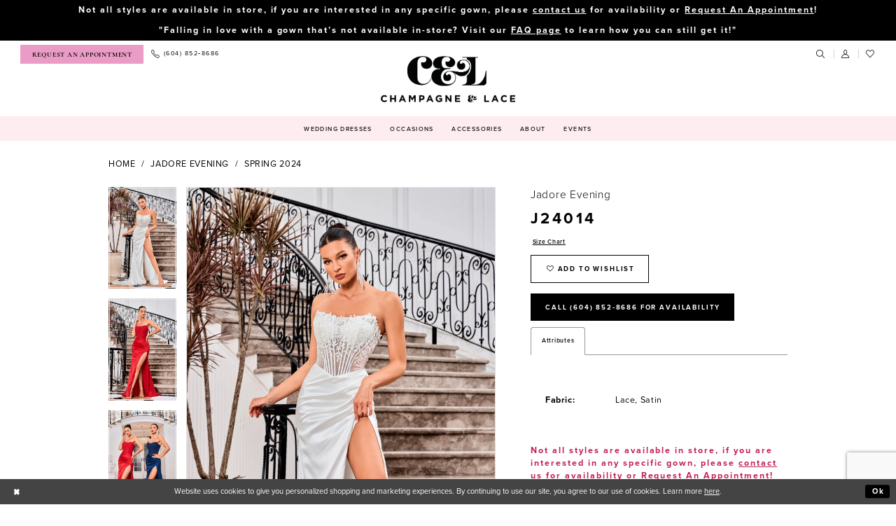

--- FILE ---
content_type: text/html; charset=utf-8
request_url: https://www.champagneandlace.com/jadore-evening/spring-2024/j24014
body_size: 21597
content:

<!DOCTYPE html>
<html class="" lang="en-GB">
<head>
    
<base href="/">
<meta charset="UTF-8">
<meta name="viewport" content="width=device-width, initial-scale=1, maximum-scale=2, user-scalable=0" />
<meta name="format-detection" content="telephone=yes">

    <link rel="apple-touch-icon" sizes="180x180" href="Themes/ChampagneAndLace/Content/img/favicon/apple-touch-icon.png">
<link rel="icon" type="image/png" sizes="32x32" href="Themes/ChampagneAndLace/Content/img/favicon/favicon-32x32.png">
<link rel="icon" type="image/png" sizes="16x16" href="Themes/ChampagneAndLace/Content/img/favicon/favicon-16x16.png">
<link rel="manifest" href="Themes/ChampagneAndLace/Content/img/favicon/site.webmanifest">
<link rel="mask-icon" href="Themes/ChampagneAndLace/Content/img/favicon/safari-pinned-tab.svg" color="#5bbad5">
<link rel="shortcut icon" href="Themes/ChampagneAndLace/Content/img/favicon/favicon.ico">
<meta name="msapplication-TileColor" content="#ffffff">
<meta name="msapplication-config" content="Themes/ChampagneAndLace/Content/img/favicon/browserconfig.xml">
<meta name="theme-color" content="#ffffff">
    <link rel="preconnect" href="https://use.typekit.net" crossorigin="anonymous">
<link rel="preconnect" href="https://p.typekit.net" crossorigin="anonymous">
<link rel="preload" href="https://use.typekit.net/gxl6wzn.css" as="style">
<link rel="stylesheet" href="https://use.typekit.net/gxl6wzn.css"/>
<link href="https://fonts.googleapis.com/css2?family=Cormorant+Infant:wght@400;700&display=swap" rel="stylesheet">

    
<title>Jadore Evening | Champagne &amp; Lace - J24014 | Champagne &amp; Lace</title>

    <meta property="og:title" content="Jadore Evening | Champagne &amp; Lace - J24014 | Champagne &amp; Lace" />
    <meta property="og:type" content="website" />
    <meta property="og:url" content="https://www.champagneandlace.com/jadore-evening/spring-2024/j24014"/>
        <meta name="description" content="At Champagne &amp; Lace, we have been proudly serving BC and Northwest Washington since January 1986, earning a reputation for superior selection and service. As a bridal centre, we offer everything you need for your special occasions&#x2013;from tiara to glass slipper! Our experienced team would like to help make your day magical. Style J24014" />
        <meta property="og:description" content="At Champagne &amp; Lace, we have been proudly serving BC and Northwest Washington since January 1986, earning a reputation for superior selection and service. As a bridal centre, we offer everything you need for your special occasions&#x2013;from tiara to glass slipper! Our experienced team would like to help make your day magical. Style J24014" />
        <meta property="og:image" content="https://dy9ihb9itgy3g.cloudfront.net/products/$uploads/products/10461/j24014/j24014__d_f.670.webp" />
        <meta name="twitter:image" content="https://dy9ihb9itgy3g.cloudfront.net/products/$uploads/products/10461/j24014/j24014__d_f.670.webp">
        <meta name="keywords" content="Bridal Gowns, Prom Gowns, Bridesmaids Gowns, Evening Gowns, Special Occasions, Abbotsford boutique, Canada Bridal Shops, Washington bridal shops" />
        <meta name="google-site-verification" content="MOTV0OcbniMJIZfxBB5ehjIqC-jhWdTGhEqsVHWkkzI" />
        <link rel="canonical" href="https://www.champagneandlace.com/jadore-evening/spring-2024/j24014" />

    

    <link rel="preload" href="/Content/fonts/syvoicomoon/Syvo-Icomoon.woff?y5043x" as="font" type="font/woff" crossorigin>

    <link rel="stylesheet" type="text/css" href="https://www.champagneandlace.com/content/theme.min.css?v=20251230114548"/>
    

    



    





<meta name="google-site-verification" content="d_M026SSpP_0rBYmp29EHov0GyD6w78f6Ffs4WlIeCU" />
<!-- Google tag (gtag.js) -->
<script async src="https://www.googletagmanager.com/gtag/js?id=AW-10866433333"></script>
<script>
  window.dataLayer = window.dataLayer || [];
  function gtag(){dataLayer.push(arguments);}
  gtag('js', new Date());

  gtag('config', 'AW-10866433333');
</script>
<!-- Event snippet for Website Visitor conversion action for SYVO Ad campaign -->
<script>
  gtag('event', 'conversion', {'send_to': 'AW-10866433333/sB0SCKCKhvkYELW6wr0o'});
</script>


</head>
<body class="page-pdp page-common page-white  special-currency-mode">
    <!--[if lt IE 11]>
      <p class="browsehappy">You are using an <strong>outdated</strong> browser. Please <a href="http://browsehappy.com/">upgrade your browser</a> to improve your experience.</p>
    <![endif]-->
    <div class="hidden-vars" data-vars>
    <div class="breakpoint-xl" data-var-name="breakpoint" data-var-type="xl" data-var-value="width"></div>
    <div class="breakpoint-lg" data-var-name="breakpoint" data-var-type="lg" data-var-value="width"></div>
    <div class="breakpoint-md" data-var-name="breakpoint" data-var-type="md" data-var-value="width"></div>
    <div class="breakpoint-sm" data-var-name="breakpoint" data-var-type="sm" data-var-value="width"></div>
    <div class="color-primary" data-var-name="color" data-var-type="primary" data-var-value="color"></div>
    <div class="color-secondary" data-var-name="color" data-var-type="secondary" data-var-value="color"></div>
</div>
    <!-- Loader -->
    <div id="spinner" class="loader">
        <div class="round">
            <div class="section"></div>
        </div>
    </div>
    <div class="app-container app-container-fix">
        
<div class="primary-block iblock-fix" data-property="fixed-header">
    


    <div class="preheader-promo" id="preheader-promo-common" data-property="preheader-promo">
        <div class="container-fluid">
            <div class="row">
                <div class="common-top-promo">
                    
    <div class="common-message" role="status" 
         data-popup="commonTopPromo" 
         data-popup-expires="1"
         style="display:none;">
        <div class="common-message--blocks iblock-fix">

                <div class="common-message--block common-message--block-text-list">
                    <div class="common-message--text-list">
                        <div class="list">
                                <div class="list-item common-message--text-list-description-item">
                                    <div class="common-message--text common-message--text-list-description">
                                        <h4><strong>Not all styles are available&nbsp;in store, if you are interested in any specific gown, please&nbsp;<a href="https://www.champagneandlace.com/contact-us" target="_self">contact us</a>&nbsp;for availability or&nbsp;<a href="https://www.champagneandlace.com/appointments" target="_self">Request An Appointment</a>!</strong></h4>
<p>&nbsp;</p>
<h4><strong>"Falling in love with a gown that&rsquo;s not available in-store? Visit our <a href="/faq" target="_self">FAQ page</a> to learn how you can still get it!"</strong></h4>
                                    </div>
                                </div>

                        </div>
                    </div>
                </div>


        </div>
    </div>

                </div>
            </div>
        </div>
    </div>


        <div class="preheader preheader-appointment hidden-mobile-sticky hidden-gt-sm" id="preheader-appointment">
            <div class="container-fluid">
                <div class="row">
                    <div class="appointment-link">
                        <a href="appointments"
   aria-label="Book Appointment">
    <i class="icomoon icomoon-calendar hidden visible-mobile-sticky"
       aria-hidden="true"></i>
    <span class="hidden-mobile-sticky">Request an Appointment</span>
</a>
                    </div>
                </div>
            </div>
        </div> 
    
    <div class="preheader preheader-main" id="preheader">
        <div class="container-fluid">
            <div class="row">
                <div class="preheader-blocks">
                    <div class="preheader-block preheader-left preheader-style">
                        <ul role="menu" aria-label="Preheader Menu. Buttons: hamburger, appointment, phone">
                            <li class="hidden-gt-sm" role="menuitem">
                                <span role="button"
      class="navbar-toggle collapsed"
      data-toggle="collapse"
      data-target="#main-navbar"
      aria-expanded="false"
      aria-controls="navbar"
      aria-label="Show Navbar">
    <i class="icomoon icomoon-hamburger"
       aria-hidden="true"></i>
</span>
                            </li>
                                <li role="menuitem"
                                    class="hidden-xs hidden-sm appointment-btn">
                                    <a href="appointments"
   aria-label="Book Appointment">
    <i class="icomoon icomoon-calendar hidden visible-mobile-sticky"
       aria-hidden="true"></i>
    <span class="hidden-mobile-sticky">Request an Appointment</span>
</a>
                                </li>
                                <li role="menuitem"
                                    class="hidden-mobile-sticky">
                                    <a href="tel:6048528686"
   rel="nofollow"
   aria-label="Phone us">
    <i class="icomoon icomoon-phone"
       aria-hidden="true"></i>
    <span class="hidden-xs hidden-sm">(604)&nbsp;852&#8209;8686 </span>
</a>
                                </li>
                        </ul>
                    </div>
                    <a
                       href="/"
                       class="brand-logo hidden-mobile-sticky hidden-desktop-sticky"
                       aria-label="Champagne &amp; Lace">
                        <img src="logos/main-logo?v=9a3df8fc-816a-2e13-c799-90fbc95e0060"
                             alt="Champagne &amp; Lace" />
                    </a>
                    <a
                       href="/"
                       class="brand-logo hidden visible-mobile-sticky visible-desktop-sticky"
                       aria-label="Champagne &amp; Lace">
                        <img src="logos/additional-logo-sticky-logo?v=dec707ba-b9b4-939d-b701-35cf705dd2cf"
                             alt="Champagne &amp; Lace" />
                    </a>
                    <div class="preheader-block preheader-right preheader-style">
                        <ul role="menu"
                            aria-label="Preheader Menu. Buttons: appointment, phone, search, account, wishlist"
                            class="has-separators">
                                <li role="menuitem" class="hidden visible-mobile-sticky">
                                    <a href="tel:6048528686"
   rel="nofollow"
   aria-label="Phone us">
    <i class="icomoon icomoon-phone"
       aria-hidden="true"></i>
    <span class="hidden-xs hidden-sm">(604)&nbsp;852&#8209;8686 </span>
</a>
                                </li>
                                <li role="menuitem" class="hidden visible-mobile-sticky">
                                    <a href="appointments"
   aria-label="Book Appointment">
    <i class="icomoon icomoon-calendar hidden visible-mobile-sticky"
       aria-hidden="true"></i>
    <span class="hidden-mobile-sticky">Request an Appointment</span>
</a>
                                </li>
                            <li role="menuitem">
                                <a class="show-search"
   href="search"
   aria-haspopup="true"
   aria-expanded="false"
   aria-label="Show search">
    <i class="icomoon icomoon-search"
       aria-hidden="true"></i>
</a>
                            </li>
                            <li role="menuitem" class="hidden-xs hidden-sm">
                                <a role="button"
   href="/account/information"
   class="dropdown-toggle"
   data-toggle="dropdown"
   aria-haspopup="true"
   aria-expanded="false"
   aria-label="Account dropdown">
    <i class="icomoon icomoon-user"
       aria-hidden="true"></i>
</a>
<div class="dropdown-menu clickable cart-popup"
     role="dialog"
     aria-label="Account Dialog">
    <span class="fl-right close-dropdown"
          data-trigger="cart"
          role="button"
          aria-label="Toggle Account Dialog"
          aria-haspopup="true"
          aria-expanded="false">
    </span>
    <div class="account-dropdown">
        <ul>
                <li>
                    <a href="/login">Sign In</a>
                </li>
                <li>
                    <a href="/register">Sign Up</a>
                </li>
                <li>
                    <a href="/wishlist">Wishlist</a>
                </li>
        </ul>
    </div>
</div>
                            </li>
                            <li role="menuitem">
                                <a href="/wishlist"
   aria-label="Wishlist">
    <i class="icomoon icomoon-heart" aria-hidden="true"></i>
</a>
                            </li>
                        </ul>
                    </div>

                    <div class="search-holder">
                        
<div name="search-form"
     role="search"
     aria-label="Search form"
     class="search-form iblock-fix collapsed">
    <div class="search-group ui-widget">
        <div class="search-btn search-btn-left">
            <button type="submit"
                    data-trigger="search"
                    aria-label="Submit Search">
                <i class="icomoon icomoon-search"
                   aria-hidden="true"></i>
            </button>
        </div>
        <div class="search-btn search-btn-right">
            <button type="button"
                    class="close-search-form"
                    aria-label="Close Search">
                <i class="icon-syvo icon-close-x"
                   aria-hidden="true"></i>
            </button>
        </div>
        <input type="search"
               name="query"
               class="ui-autocomplete-input"
               placeholder="Search..."
               aria-label="Enter Search Text"
               data-property="search"
               autocomplete="off">
    </div>
</div>
                    </div>
                </div>
            </div>
        </div>
    </div>
    <header class="header iblock-fix" id="header">
        <div class="container">
            <div class="row">
                <div class="header-blocks clearfix">
                    

<div id="main-navbar" class="navbar-collapse main-navbar main-navbar-extended collapse">
    <div class="main-navbar-extended-contents">
        
<div class="main-navbar-extended-header hidden-gt-sm">
    <div class="main-navbar-extended-header-search">
        
<div name="search-form"
     role="search"
     aria-label="Search form"
     class="search-form iblock-fix collapsed">
    <div class="search-group ui-widget">
        <div class="search-btn search-btn-left">
            <button type="submit"
                    data-trigger="search"
                    aria-label="Submit Search">
                <i class="icomoon icomoon-search"
                   aria-hidden="true"></i>
            </button>
        </div>
        <div class="search-btn search-btn-right">
            <button type="button"
                    class="close-search-form"
                    aria-label="Close Search">
                <i class="icon-syvo icon-close-x"
                   aria-hidden="true"></i>
            </button>
        </div>
        <input type="search"
               name="query"
               class="ui-autocomplete-input"
               placeholder="Search..."
               aria-label="Enter Search Text"
               value=""
               data-property="search"
               autocomplete="off">
    </div>
</div>
    </div>
</div>
        
<div class="main-navbar-extended-body">
    




<nav class="common-navbar" role="navigation" id="common-navbar" aria-label="Main Navigation">
    <span
          class="close-navbar close-btn "
          data-toggle="collapse"
          data-target="#main-navbar"
          role="button"
          tabindex="0"
          aria-controls="main-navbar"
          aria-haspopup="true"
          aria-expanded="false"
          aria-label="Close Navbar">
    </span>

            <ul role="menubar" aria-label="Main Navigation Menu">
                    <li role="none" data-menu-item>
                            <input type="checkbox" autocomplete="off" 
                                   data-trigger="menu-opener"
                                   tabindex="-1"
                                   aria-label="Toggle Wedding Dresses Sub Menu"/>
                        <span class="navbar-item" role="menuitem" tabindex="0" aria-haspopup="true" aria-expanded="false">
                            <span>Wedding Dresses</span>
                            <i class="sign" aria-hidden="true"></i>
                        </span>
                            <ul role="menu"
                                aria-label="Wedding Dresses Sub Menu"
                                class="common-sub-menu">
                                
        <li role="none"
            data-menu-item="empty">
                <input type="checkbox"
                       autocomplete="off"
                       data-trigger="menu-opener"
                       tabindex="-1"
                       aria-label="Toggle Sub Menu"/>
                <ul role="menu"
                    aria-label=" Sub Menu">
                    
        <li role="none"
            data-menu-item="">
                <a class="navbar-item" role="menuitem" tabindex="0" aria-haspopup="false" aria-expanded="false" href="/collections/bridal" rel="" target="">
                    <span>Bridal Dresses</span>
                    <i class="sign" aria-hidden="true"></i>
                </a>
        </li>        
        <li role="none"
            data-menu-item="">
                <a class="navbar-item" role="menuitem" tabindex="-1" aria-haspopup="false" aria-expanded="false" href="/collections/plus" rel="" target="">
                    <span>Curvy Dresses</span>
                    <i class="sign" aria-hidden="true"></i>
                </a>
        </li>        

                </ul>
        </li>        

                            </ul>                                
                    </li>
                    <li role="none" data-menu-item>
                            <input type="checkbox" autocomplete="off" 
                                   data-trigger="menu-opener"
                                   tabindex="-1"
                                   aria-label="Toggle Occasions Sub Menu"/>
                        <span class="navbar-item" role="menuitem" tabindex="-1" aria-haspopup="true" aria-expanded="false">
                            <span>Occasions</span>
                            <i class="sign" aria-hidden="true"></i>
                        </span>
                            <ul role="menu"
                                aria-label="Occasions Sub Menu"
                                class="common-sub-menu">
                                
        <li role="none"
            data-menu-item="empty">
                <input type="checkbox"
                       autocomplete="off"
                       data-trigger="menu-opener"
                       tabindex="-1"
                       aria-label="Toggle Sub Menu"/>
                <ul role="menu"
                    aria-label=" Sub Menu">
                    
        <li role="none"
            data-menu-item="">
                <a class="navbar-item" role="menuitem" tabindex="0" aria-haspopup="false" aria-expanded="false" href="/collections/prom" rel="" target="">
                    <span>Prom</span>
                    <i class="sign" aria-hidden="true"></i>
                </a>
        </li>        
        <li role="none"
            data-menu-item="">
                <a class="navbar-item" role="menuitem" tabindex="-1" aria-haspopup="false" aria-expanded="false" href="/collections/motherofthebride" rel="" target="">
                    <span>Mothers</span>
                    <i class="sign" aria-hidden="true"></i>
                </a>
        </li>        
        <li role="none"
            data-menu-item="">
                <a class="navbar-item" role="menuitem" tabindex="-1" aria-haspopup="false" aria-expanded="false" href="/collections/evening" rel="" target="">
                    <span>Gala/Evening</span>
                    <i class="sign" aria-hidden="true"></i>
                </a>
        </li>        

                </ul>
        </li>        

                            </ul>                                
                    </li>
                    <li role="none" data-menu-item>
                        <a class="navbar-item" role="menuitem" tabindex="-1" aria-haspopup="false" aria-expanded="false" href="accessories" rel="" target="">
                            <span>Accessories</span>
                            <i class="sign" aria-hidden="true"></i>
                        </a>
                    </li>
                    <li role="none" data-menu-item>
                            <input type="checkbox" autocomplete="off" 
                                   data-trigger="menu-opener"
                                   tabindex="-1"
                                   aria-label="Toggle About Sub Menu"/>
                        <span class="navbar-item" role="menuitem" tabindex="-1" aria-haspopup="true" aria-expanded="false">
                            <span>About</span>
                            <i class="sign" aria-hidden="true"></i>
                        </span>
                            <ul role="menu"
                                aria-label="About Sub Menu"
                                class="common-sub-menu">
                                
        <li role="none"
            data-menu-item="empty">
                <input type="checkbox"
                       autocomplete="off"
                       data-trigger="menu-opener"
                       tabindex="-1"
                       aria-label="Toggle Sub Menu"/>
                <ul role="menu"
                    aria-label=" Sub Menu">
                    
        <li role="none"
            data-menu-item="">
                <a class="navbar-item" role="menuitem" tabindex="0" aria-haspopup="false" aria-expanded="false" href="about-us" rel="" target="">
                    <span>About</span>
                    <i class="sign" aria-hidden="true"></i>
                </a>
        </li>        
        <li role="none"
            data-menu-item="">
                <a class="navbar-item" role="menuitem" tabindex="-1" aria-haspopup="false" aria-expanded="false" href="faq" rel="" target="">
                    <span>FAQ</span>
                    <i class="sign" aria-hidden="true"></i>
                </a>
        </li>        
        <li role="none"
            data-menu-item="">
                <a class="navbar-item" role="menuitem" tabindex="-1" aria-haspopup="false" aria-expanded="false" href="careers" rel="" target="">
                    <span>Careers</span>
                    <i class="sign" aria-hidden="true"></i>
                </a>
        </li>        
        <li role="none"
            data-menu-item="">
                <a class="navbar-item" role="menuitem" tabindex="-1" aria-haspopup="false" aria-expanded="false" href="testimonials" rel="" target="">
                    <span>Testimonials</span>
                    <i class="sign" aria-hidden="true"></i>
                </a>
        </li>        
        <li role="none"
            data-menu-item="">
                <a class="navbar-item" role="menuitem" tabindex="-1" aria-haspopup="false" aria-expanded="false" href="/blog" rel="" target="">
                    <span>Blog</span>
                    <i class="sign" aria-hidden="true"></i>
                </a>
        </li>        

                </ul>
        </li>        

                            </ul>                                
                    </li>
                    <li role="none" data-menu-item>
                        <a class="navbar-item" role="menuitem" tabindex="-1" aria-haspopup="false" aria-expanded="false" href="/events" rel="" target="">
                            <span>Events</span>
                            <i class="sign" aria-hidden="true"></i>
                        </a>
                    </li>
            </ul>
</nav>



</div>
        
<div class="main-navbar-extended-footer hidden-gt-sm">
    <div class="main-navbar-extended-footer-icons">
        <ul>
                    <li>
                        <a href="/wishlist">
                            <i class="icon-syvo icon-heart-o" aria-hidden="true"></i>
                            <span>Wishlist</span>
                        </a>
                    </li>
                <li>
                    <a href="/login">
                        <i class="icon-syvo icon-user-o" aria-hidden="true"></i>
                        <span>Sign In</span>
                    </a>
                </li>
                <li>
                    <a href="/register">
                        <i class="icon-syvo icon-user-o" aria-hidden="true"><span>+</span></i>
                        <span>Sign Up</span>
                    </a>
                </li>
        </ul>
    </div>
</div>
    </div>
    
<div class="main-navbar-extended-overlay" data-toggle="collapse" data-target="#main-navbar" aria-haspopup="false" aria-expanded="false" aria-hidden="true"></div>
</div>
                </div>
            </div>
        </div>
    </header>
</div>



        <div class="main-content" id="main">
            



<div class="details-cmp common-cmp bootstrap-iso iblock-fix">

    

<section class="section-breadcrumbs">
    <div class="container">
        <div class="row">
            <div class="common-breadcrumbs">
                <ul>
                        <li>
                                <a class=""
                                   href="/">Home</a>

                        </li>
                        <li>
                                <a class=""
                                   href="/jadore-evening">Jadore Evening</a>

                        </li>
                        <li>
                                <a class=""
                                   href="/jadore-evening/spring-2024">Spring 2024</a>

                        </li>
                </ul>
            </div>
        </div>

    </div>
</section>

    <section class="section-product" data-product-id="13431">
        <div class="container">
            <div class="row">
                <div class="product-bio">
                    <div class="product-detailed clearfix iblock-fix">
                        <div class="product-info product-visual">

                            




<div class="product-media">
    

    <div class="product-views clearfix" data-property="parent">
        <span role="heading" aria-level="2" class="sr-only">Products Views Carousel</span>
        <a href="#products-views-skip" title="Skip to end" class="sr-only sr-only-focusable" 
           data-trigger="scroll-to" data-target="#products-views-skip">Skip to end</a>
        

<div class="product-view previews">
        <div class="list" data-list="previews" aria-label="Jadore Evening J24014 thumbnail list">

                    <div class="list-item">
                        <div class="preview has-background"
                             style="background-image: url('https://dy9ihb9itgy3g.cloudfront.net/products/$uploads/products/10461/j24014/j24014__d_f.340.webp')"
                             data-trigger="color-filter-all"
                             data-value-id="">
                            <img src="https://dy9ihb9itgy3g.cloudfront.net/products/$uploads/products/10461/j24014/j24014__d_f.340.webp" alt="Jadore Evening J24014 #0 default frontface vertical thumbnail"/>
                        </div>
                    </div>
                    <div class="list-item">
                        <div class="preview has-background"
                             style="background-image: url('https://dy9ihb9itgy3g.cloudfront.net/products/$uploads/products/10461/j24014/j24014__f_3.340.webp')"
                             data-trigger="color-filter-all"
                             data-value-id="">
                            <img src="https://dy9ihb9itgy3g.cloudfront.net/products/$uploads/products/10461/j24014/j24014__f_3.340.webp" alt="Jadore Evening J24014 #1 frontface vertical thumbnail"/>
                        </div>
                    </div>
                    <div class="list-item">
                        <div class="preview has-background"
                             style="background-image: url('https://dy9ihb9itgy3g.cloudfront.net/products/$uploads/products/10461/j24014/j24014__f.340.webp')"
                             data-trigger="color-filter-all"
                             data-value-id="">
                            <img src="https://dy9ihb9itgy3g.cloudfront.net/products/$uploads/products/10461/j24014/j24014__f.340.webp" alt="Jadore Evening J24014 #2 frontface vertical thumbnail"/>
                        </div>
                    </div>
                    <div class="list-item">
                        <div class="preview has-background"
                             style="background-image: url('https://dy9ihb9itgy3g.cloudfront.net/products/$uploads/products/10461/j24014/j24014__f_1.340.webp')"
                             data-trigger="color-filter-all"
                             data-value-id="">
                            <img src="https://dy9ihb9itgy3g.cloudfront.net/products/$uploads/products/10461/j24014/j24014__f_1.340.webp" alt="Jadore Evening J24014 #3 frontface vertical thumbnail"/>
                        </div>
                    </div>
                    <div class="list-item">
                        <div class="preview has-background"
                             style="background-image: url('https://dy9ihb9itgy3g.cloudfront.net/products/$uploads/products/10461/j24014/j24014__f_2.340.webp')"
                             data-trigger="color-filter-all"
                             data-value-id="">
                            <img src="https://dy9ihb9itgy3g.cloudfront.net/products/$uploads/products/10461/j24014/j24014__f_2.340.webp" alt="Jadore Evening J24014 #4 frontface vertical thumbnail"/>
                        </div>
                    </div>
                    <div class="list-item">
                        <div class="preview has-background"
                             style="background-image: url('https://dy9ihb9itgy3g.cloudfront.net/products/$uploads/products/10461/j24014/j24014__b_1.340.webp')"
                             data-trigger="color-filter-all"
                             data-value-id="">
                            <img src="https://dy9ihb9itgy3g.cloudfront.net/products/$uploads/products/10461/j24014/j24014__b_1.340.webp" alt="Jadore Evening J24014 #5 backface vertical thumbnail"/>
                        </div>
                    </div>
                    <div class="list-item">
                        <div class="preview has-background"
                             style="background-image: url('https://dy9ihb9itgy3g.cloudfront.net/products/$uploads/products/10461/j24014/j24014__b.340.webp')"
                             data-trigger="color-filter-all"
                             data-value-id="">
                            <img src="https://dy9ihb9itgy3g.cloudfront.net/products/$uploads/products/10461/j24014/j24014__b.340.webp" alt="Jadore Evening J24014 #6 default backface vertical thumbnail"/>
                        </div>
                    </div>
                    <div class="list-item">
                        <div class="preview has-background"
                             style="background-image: url('https://dy9ihb9itgy3g.cloudfront.net/products/$uploads/products/10461/j24014/j24014__b_2.340.webp')"
                             data-trigger="color-filter-all"
                             data-value-id="">
                            <img src="https://dy9ihb9itgy3g.cloudfront.net/products/$uploads/products/10461/j24014/j24014__b_2.340.webp" alt="Jadore Evening J24014 #7 backface vertical thumbnail"/>
                        </div>
                    </div>
        </div>
</div>
        

<div class="product-view overviews common-videolist">

        <div class="list" data-list="overviews" data-slick>
                    <div class="list-item slick-current">
                        <div class="overview"
                             data-lazy-background
                             data-value-id=""
                             data-related-image="false">
                            <a href="https://dy9ihb9itgy3g.cloudfront.net/products/$uploads/products/10461/j24014/j24014__d_f.2000.webp"
                               class="MagicZoom overview-media" data-options="lazyZoom: true; textClickZoomHint: Click to zoom"
                               aria-label="Full size Jadore Evening J24014 #0 default frontface vertical picture">
                                <img data-lazy="https://dy9ihb9itgy3g.cloudfront.net/products/$uploads/products/10461/j24014/j24014__d_f.740.webp" 
                                     alt="Jadore Evening J24014 #0 default frontface vertical picture"/>
                            </a>
                        </div>
                    </div>
                    <div class="list-item ">
                        <div class="overview"
                             data-lazy-background
                             data-value-id=""
                             data-related-image="false">
                            <a href="https://dy9ihb9itgy3g.cloudfront.net/products/$uploads/products/10461/j24014/j24014__f_3.2000.webp"
                               class="MagicZoom overview-media" data-options="lazyZoom: true; textClickZoomHint: Click to zoom"
                               aria-label="Full size Jadore Evening J24014 #1 frontface vertical picture">
                                <img data-lazy="https://dy9ihb9itgy3g.cloudfront.net/products/$uploads/products/10461/j24014/j24014__f_3.740.webp" 
                                     alt="Jadore Evening J24014 #1 frontface vertical picture"/>
                            </a>
                        </div>
                    </div>
                    <div class="list-item ">
                        <div class="overview"
                             data-lazy-background
                             data-value-id=""
                             data-related-image="false">
                            <a href="https://dy9ihb9itgy3g.cloudfront.net/products/$uploads/products/10461/j24014/j24014__f.2000.webp"
                               class="MagicZoom overview-media" data-options="lazyZoom: true; textClickZoomHint: Click to zoom"
                               aria-label="Full size Jadore Evening J24014 #2 frontface vertical picture">
                                <img data-lazy="https://dy9ihb9itgy3g.cloudfront.net/products/$uploads/products/10461/j24014/j24014__f.740.webp" 
                                     alt="Jadore Evening J24014 #2 frontface vertical picture"/>
                            </a>
                        </div>
                    </div>
                    <div class="list-item ">
                        <div class="overview"
                             data-lazy-background
                             data-value-id=""
                             data-related-image="false">
                            <a href="https://dy9ihb9itgy3g.cloudfront.net/products/$uploads/products/10461/j24014/j24014__f_1.2000.webp"
                               class="MagicZoom overview-media" data-options="lazyZoom: true; textClickZoomHint: Click to zoom"
                               aria-label="Full size Jadore Evening J24014 #3 frontface vertical picture">
                                <img data-lazy="https://dy9ihb9itgy3g.cloudfront.net/products/$uploads/products/10461/j24014/j24014__f_1.740.webp" 
                                     alt="Jadore Evening J24014 #3 frontface vertical picture"/>
                            </a>
                        </div>
                    </div>
                    <div class="list-item ">
                        <div class="overview"
                             data-lazy-background
                             data-value-id=""
                             data-related-image="false">
                            <a href="https://dy9ihb9itgy3g.cloudfront.net/products/$uploads/products/10461/j24014/j24014__f_2.2000.webp"
                               class="MagicZoom overview-media" data-options="lazyZoom: true; textClickZoomHint: Click to zoom"
                               aria-label="Full size Jadore Evening J24014 #4 frontface vertical picture">
                                <img data-lazy="https://dy9ihb9itgy3g.cloudfront.net/products/$uploads/products/10461/j24014/j24014__f_2.740.webp" 
                                     alt="Jadore Evening J24014 #4 frontface vertical picture"/>
                            </a>
                        </div>
                    </div>
                    <div class="list-item ">
                        <div class="overview"
                             data-lazy-background
                             data-value-id=""
                             data-related-image="false">
                            <a href="https://dy9ihb9itgy3g.cloudfront.net/products/$uploads/products/10461/j24014/j24014__b_1.2000.webp"
                               class="MagicZoom overview-media" data-options="lazyZoom: true; textClickZoomHint: Click to zoom"
                               aria-label="Full size Jadore Evening J24014 #5 backface vertical picture">
                                <img data-lazy="https://dy9ihb9itgy3g.cloudfront.net/products/$uploads/products/10461/j24014/j24014__b_1.740.webp" 
                                     alt="Jadore Evening J24014 #5 backface vertical picture"/>
                            </a>
                        </div>
                    </div>
                    <div class="list-item ">
                        <div class="overview"
                             data-lazy-background
                             data-value-id=""
                             data-related-image="false">
                            <a href="https://dy9ihb9itgy3g.cloudfront.net/products/$uploads/products/10461/j24014/j24014__b.2000.webp"
                               class="MagicZoom overview-media" data-options="lazyZoom: true; textClickZoomHint: Click to zoom"
                               aria-label="Full size Jadore Evening J24014 #6 default backface vertical picture">
                                <img data-lazy="https://dy9ihb9itgy3g.cloudfront.net/products/$uploads/products/10461/j24014/j24014__b.740.webp" 
                                     alt="Jadore Evening J24014 #6 default backface vertical picture"/>
                            </a>
                        </div>
                    </div>
                    <div class="list-item ">
                        <div class="overview"
                             data-lazy-background
                             data-value-id=""
                             data-related-image="false">
                            <a href="https://dy9ihb9itgy3g.cloudfront.net/products/$uploads/products/10461/j24014/j24014__b_2.2000.webp"
                               class="MagicZoom overview-media" data-options="lazyZoom: true; textClickZoomHint: Click to zoom"
                               aria-label="Full size Jadore Evening J24014 #7 backface vertical picture">
                                <img data-lazy="https://dy9ihb9itgy3g.cloudfront.net/products/$uploads/products/10461/j24014/j24014__b_2.740.webp" 
                                     alt="Jadore Evening J24014 #7 backface vertical picture"/>
                            </a>
                        </div>
                    </div>
        </div>
    
    <div class="controls">
        <div class="list">
            <div class="list-item">
            </div>
        </div>
    </div>

    

</div>
        <div id="products-views-skip" class="sr-only" tabindex="-1">Products Views Carousel End</div>
    </div>

</div>

<div class="visual-dots dots-placeholder"></div>

<div class="social-networks social-share social-share-single">
    <ul>
        <li>
            <span class="share-title">
                Share:
            </span>
        </li>
                    <li style="display: none;">
                        <a href="https://x.com/Champagne_Lace"
                           data-property="x-share"
                           data-placement="Social group"
                           target="_blank" title="X" aria-label="Share using X">
                            <i class="icon-syvo icon-x-twitter" aria-hidden="true"></i>
                        </a>
                    </li>
                    <li style="display: none;">
                        <a href="https://www.pinterest.com/champagnenlace/"
                           data-property="pinterest-share"
                           data-placement="Social group"
                           target="_blank" title="Pinterest" aria-label="Share using Pinterest">
                            <i class="fa fa-pinterest-p" aria-hidden="true"></i>
                        </a>
                    </li>
        
    </ul>
</div>




                        </div>
                        <div class="product-info product-sheet" data-property="product-details">

                            


<div class="product-heading">
    <div class="option name">
        
    <h1 role="heading" aria-level="1">
        Jadore Evening
    </h1>

    <h3 role="heading" aria-level="2">
        J24014
    </h3>


    </div>
    

</div>




    <div class="product-dynamic">
        
            <div class="option option-size">


    <div class="option-header">
<div class="size-addon product-options-addon">
    <a href="javascript:void(0);"
       class="btn btn-chart option-display"
       data-trigger="open-sizechart"
       role="button"
       aria-label="Size Chart"
       aria-haspopup="true"
       aria-expanded="false">
        Size Chart
    </a>
</div>    </div>
    <div class="option-content no-sizes">
    </div>
            </div>
        
    </div>



<div class="product-actions" aria-live="polite" aria-label="Product buttons. Cart and Wishlist buttons state depends on color/size combination chosen">
    <div class="option buttons-block">


    <div class="relative-container">
        <div class="cart-hint" data-property="cart-tooltip">
    <a href="#" class="cart-hint-close" data-trigger="cart-tooltip-close" aria-label="Close ship date tooltip"><span aria-hidden="true">&#10006;</span></a>
    <div class="cart-hint-header">
        <span class="h5" data-change="cart-tooltip-header">Ship date:</span>
    </div>
    <div class="cart-hint-body">
        <p data-change="cart-tooltip-text"></p>
    </div>
    <div class="cart-hint-arrow"></div>
</div>
        <a href="javascript:void(0);" class="btn btn-success-invert btn__add-wishlist" data-property="add-wishlist" data-value="true">
            <i class="fa fa-heart-o btn__add-wishlist__icon" aria-hidden="true"></i>
            <span class="btn__add-wishlist__title">Add to Wishlist</span>
            <i class="fa fa-check btn__add-wishlist__icon--active" aria-hidden="true"></i>
            <span class="btn__add-wishlist__title--active">Added To Wishlist</span>
        </a>
    </div>
    <a href="tel:6048528686" data-property="cart-call" data-value="true"
       class="btn btn-success text-uppercase hide">
        Call (604)&nbsp;852&#8209;8686 for Availability
    </a>
    

    </div>
</div>






    <div class="product-attributes">
        <div class="option description">
            


    <div class="tabs tabs-description">
        <ul class="nav nav-tabs">
                <li class="active">
                    <a data-toggle="tab" href="#attributes" class="option-title">Attributes</a>
                </li>
        </ul>
        <div class="tab-content">

                <div id="attributes" class="tab-pane fade in active">
                    <ul class="attr-ul">
                            <li>
                                <div>Fabric: </div>
                                <div>
                                    Lace, Satin
                                </div>
                            </li>
                    </ul>
                </div>

        </div>
    </div>

        </div>
    </div>
    <div>
        <div class="option description">
            
    <div style="position: relative">
        <div class="pdp-disclaimer-description"
             ><h4 style="color: #c21e56;"><strong>Not all styles are available&nbsp;in store, if you are interested in any specific gown, please&nbsp;<a href="https://www.champagneandlace.com/contact-us" target="_self">contact us</a>&nbsp;for availability or&nbsp;<a href="https://www.champagneandlace.com/appointments" target="_self">Request An Appointment</a>!</strong></h4>
<p>&nbsp;</p>
<h4 style="color: #c21e56;"><strong>Falling in love with a gown that&rsquo;s not available in-store? Visit our <a href="faq" target="_self">FAQ page</a> to learn how you can still get it!</strong></h4></div>

    </div>
        <hr />

        </div>
    </div>




                        </div>
                    </div>

                    


                </div>
            </div>
        </div>
    </section>


    


    <section class="section-header">
        <div class="container">
            <div class="row">
                <div class="header">
                    <h2>Related Products</h2>
                </div>
            </div>
        </div>
    </section>
    <section class="section-recommended section-related" aria-label="Related Products">
        <span role="heading" aria-level="2" class="sr-only">Related Products Carousel</span>
        <a href="#related-products-skip" title="Skip to end" class="sr-only sr-only-focusable"
           data-trigger="scroll-to" data-target="#related-products-skip">Skip to end</a>
        <div class="container">
            <div class="row">
                <div class="recommended-products related-products" data-property="related-products">
                        
    <div class="product-list  prices-hidden" aria-label="Product List" data-property="product-list">
        <div class="list" data-list="products">

                    <div class="list-item" data-layout-width>
                        
<div class="product " data-property="parent" data-product-id="13494">

    <div class="product-content product-content-visual clearfix">
       


    <a href="/jadore-evening/spring-2024/j24095" class="product-images" data-link="product-images" 
       role="presentation" 
       tabindex="-1" 
       aria-label="Visit Jadore Evening J24095 Page">
        <div class="list" data-list="product-images" role="list">
            <div class="list-item" role="listitem">
                


<div class="product-image product-image-default has-background" data-img="default" style="background-image: url(&#x27;https://dy9ihb9itgy3g.cloudfront.net/products/$uploads/products/10461/j24095/j24095__d_f.740.webp&#x27;)" data-related-image="false"><img alt="Jadore Evening J24095 Default Thumbnail Image" height="1151" src="https://dy9ihb9itgy3g.cloudfront.net/products/$uploads/products/10461/j24095/j24095__d_f.740.webp" width="740" /></div>


            </div>
        </div>
    </a>

        
        

    </div>
    
    <div class="product-content product-content-brief clearfix">

        
        <div class="product-brief">

            <a href="/jadore-evening/spring-2024/j24095" data-link="product-title" class="product-brief-content product-brief-content-title">
                <div class="product-title">
    <div class="title title-small" title="Jadore Evening J24095">
        <h4 role="presentation" aria-level="4">
            <span data-layout-font>Jadore Evening</span>
        </h4>
        <h5 role="presentation" aria-level="5">
            <span data-layout-font>J24095</span>
        </h5>
</div>
</div>
            </a>

            


        </div>
    </div>
</div>
                    </div>
                    <div class="list-item" data-layout-width>
                        
<div class="product " data-property="parent" data-product-id="13493">

    <div class="product-content product-content-visual clearfix">
       


    <a href="/jadore-evening/spring-2024/j24094" class="product-images" data-link="product-images" 
       role="presentation" 
       tabindex="-1" 
       aria-label="Visit Jadore Evening J24094 Page">
        <div class="list" data-list="product-images" role="list">
            <div class="list-item" role="listitem">
                


<div class="product-image product-image-default has-background" data-img="default" style="background-image: url(&#x27;https://dy9ihb9itgy3g.cloudfront.net/products/$uploads/products/10461/j24094/j24094__d_f.740.webp&#x27;)" data-related-image="false"><img alt="Jadore Evening J24094 Default Thumbnail Image" height="1151" src="https://dy9ihb9itgy3g.cloudfront.net/products/$uploads/products/10461/j24094/j24094__d_f.740.webp" width="740" /></div>


            </div>
        </div>
    </a>

        
        

    </div>
    
    <div class="product-content product-content-brief clearfix">

        
        <div class="product-brief">

            <a href="/jadore-evening/spring-2024/j24094" data-link="product-title" class="product-brief-content product-brief-content-title">
                <div class="product-title">
    <div class="title title-small" title="Jadore Evening J24094">
        <h4 role="presentation" aria-level="4">
            <span data-layout-font>Jadore Evening</span>
        </h4>
        <h5 role="presentation" aria-level="5">
            <span data-layout-font>J24094</span>
        </h5>
</div>
</div>
            </a>

            


        </div>
    </div>
</div>
                    </div>
                    <div class="list-item" data-layout-width>
                        
<div class="product " data-property="parent" data-product-id="13492">

    <div class="product-content product-content-visual clearfix">
       


    <a href="/jadore-evening/spring-2024/j24093" class="product-images" data-link="product-images" 
       role="presentation" 
       tabindex="-1" 
       aria-label="Visit Jadore Evening J24093 Page">
        <div class="list" data-list="product-images" role="list">
            <div class="list-item" role="listitem">
                


<div class="product-image product-image-default has-background" data-img="default" style="background-image: url(&#x27;https://dy9ihb9itgy3g.cloudfront.net/products/$uploads/products/10461/j24093/j24093__d_f.740.webp&#x27;)" data-related-image="false"><img alt="Jadore Evening J24093 Default Thumbnail Image" height="1151" src="https://dy9ihb9itgy3g.cloudfront.net/products/$uploads/products/10461/j24093/j24093__d_f.740.webp" width="740" /></div>


            </div>
        </div>
    </a>

        
        

    </div>
    
    <div class="product-content product-content-brief clearfix">

        
        <div class="product-brief">

            <a href="/jadore-evening/spring-2024/j24093" data-link="product-title" class="product-brief-content product-brief-content-title">
                <div class="product-title">
    <div class="title title-small" title="Jadore Evening J24093">
        <h4 role="presentation" aria-level="4">
            <span data-layout-font>Jadore Evening</span>
        </h4>
        <h5 role="presentation" aria-level="5">
            <span data-layout-font>J24093</span>
        </h5>
</div>
</div>
            </a>

            


        </div>
    </div>
</div>
                    </div>
                    <div class="list-item" data-layout-width>
                        
<div class="product " data-property="parent" data-product-id="13491">

    <div class="product-content product-content-visual clearfix">
       


    <a href="/jadore-evening/spring-2024/j24092" class="product-images" data-link="product-images" 
       role="presentation" 
       tabindex="-1" 
       aria-label="Visit Jadore Evening J24092 Page">
        <div class="list" data-list="product-images" role="list">
            <div class="list-item" role="listitem">
                


<div class="product-image product-image-default has-background" data-img="default" style="background-image: url(&#x27;https://dy9ihb9itgy3g.cloudfront.net/products/$uploads/products/10461/j24092/j24092__d_f.740.webp&#x27;)" data-related-image="false"><img alt="Jadore Evening J24092 Default Thumbnail Image" height="1151" src="https://dy9ihb9itgy3g.cloudfront.net/products/$uploads/products/10461/j24092/j24092__d_f.740.webp" width="740" /></div>


            </div>
        </div>
    </a>

        
        
    <div class="product-controls product-controls-circle">
        <div class="product-controls-label">

    <div class="product-label bg-overlay color-primary" style="background-color: #ec9bd4 !important;color: #000000 !important;">
        <div class="product-label--title">
            <span class="h4" style="">In Store</span>
        </div>
    </div>
        </div>
    </div>

    </div>
    
    <div class="product-content product-content-brief clearfix">

        
        <div class="product-brief">

            <a href="/jadore-evening/spring-2024/j24092" data-link="product-title" class="product-brief-content product-brief-content-title">
                <div class="product-title">
    <div class="title title-small" title="Jadore Evening J24092">
        <h4 role="presentation" aria-level="4">
            <span data-layout-font>Jadore Evening</span>
        </h4>
        <h5 role="presentation" aria-level="5">
            <span data-layout-font>J24092</span>
        </h5>
</div>
</div>
            </a>

            


        </div>
    </div>
</div>
                    </div>
                    <div class="list-item" data-layout-width>
                        
<div class="product " data-property="parent" data-product-id="13490">

    <div class="product-content product-content-visual clearfix">
       


    <a href="/jadore-evening/spring-2024/j24091" class="product-images" data-link="product-images" 
       role="presentation" 
       tabindex="-1" 
       aria-label="Visit Jadore Evening J24091 Page">
        <div class="list" data-list="product-images" role="list">
            <div class="list-item" role="listitem">
                


<div class="product-image product-image-default has-background" data-img="default" style="background-image: url(&#x27;https://dy9ihb9itgy3g.cloudfront.net/products/$uploads/products/10461/j24091/j24091__d_f.740.webp&#x27;)" data-related-image="false"><img alt="Jadore Evening J24091 Default Thumbnail Image" height="1151" src="https://dy9ihb9itgy3g.cloudfront.net/products/$uploads/products/10461/j24091/j24091__d_f.740.webp" width="740" /></div>


            </div>
        </div>
    </a>

        
        

    </div>
    
    <div class="product-content product-content-brief clearfix">

        
        <div class="product-brief">

            <a href="/jadore-evening/spring-2024/j24091" data-link="product-title" class="product-brief-content product-brief-content-title">
                <div class="product-title">
    <div class="title title-small" title="Jadore Evening J24091">
        <h4 role="presentation" aria-level="4">
            <span data-layout-font>Jadore Evening</span>
        </h4>
        <h5 role="presentation" aria-level="5">
            <span data-layout-font>J24091</span>
        </h5>
</div>
</div>
            </a>

            


        </div>
    </div>
</div>
                    </div>
                    <div class="list-item" data-layout-width>
                        
<div class="product " data-property="parent" data-product-id="13489">

    <div class="product-content product-content-visual clearfix">
       


    <a href="/jadore-evening/spring-2024/j24090" class="product-images" data-link="product-images" 
       role="presentation" 
       tabindex="-1" 
       aria-label="Visit Jadore Evening J24090 Page">
        <div class="list" data-list="product-images" role="list">
            <div class="list-item" role="listitem">
                


<div class="product-image product-image-default has-background" data-img="default" style="background-image: url(&#x27;https://dy9ihb9itgy3g.cloudfront.net/products/$uploads/products/10461/j24090/j24090__d_f.740.webp&#x27;)" data-related-image="false"><img alt="Jadore Evening J24090 Default Thumbnail Image" height="1151" src="https://dy9ihb9itgy3g.cloudfront.net/products/$uploads/products/10461/j24090/j24090__d_f.740.webp" width="740" /></div>


            </div>
        </div>
    </a>

        
        

    </div>
    
    <div class="product-content product-content-brief clearfix">

        
        <div class="product-brief">

            <a href="/jadore-evening/spring-2024/j24090" data-link="product-title" class="product-brief-content product-brief-content-title">
                <div class="product-title">
    <div class="title title-small" title="Jadore Evening J24090">
        <h4 role="presentation" aria-level="4">
            <span data-layout-font>Jadore Evening</span>
        </h4>
        <h5 role="presentation" aria-level="5">
            <span data-layout-font>J24090</span>
        </h5>
</div>
</div>
            </a>

            


        </div>
    </div>
</div>
                    </div>
                    <div class="list-item" data-layout-width>
                        
<div class="product " data-property="parent" data-product-id="13488">

    <div class="product-content product-content-visual clearfix">
       


    <a href="/jadore-evening/spring-2024/j24089" class="product-images" data-link="product-images" 
       role="presentation" 
       tabindex="-1" 
       aria-label="Visit Jadore Evening J24089 Page">
        <div class="list" data-list="product-images" role="list">
            <div class="list-item" role="listitem">
                


<div class="product-image product-image-default has-background" data-img="default" style="background-image: url(&#x27;https://dy9ihb9itgy3g.cloudfront.net/products/$uploads/products/10461/j24089/j24089__d_f.740.webp&#x27;)" data-related-image="false"><img alt="Jadore Evening J24089 Default Thumbnail Image" height="1151" src="https://dy9ihb9itgy3g.cloudfront.net/products/$uploads/products/10461/j24089/j24089__d_f.740.webp" width="740" /></div>


            </div>
        </div>
    </a>

        
        

    </div>
    
    <div class="product-content product-content-brief clearfix">

        
        <div class="product-brief">

            <a href="/jadore-evening/spring-2024/j24089" data-link="product-title" class="product-brief-content product-brief-content-title">
                <div class="product-title">
    <div class="title title-small" title="Jadore Evening J24089">
        <h4 role="presentation" aria-level="4">
            <span data-layout-font>Jadore Evening</span>
        </h4>
        <h5 role="presentation" aria-level="5">
            <span data-layout-font>J24089</span>
        </h5>
</div>
</div>
            </a>

            


        </div>
    </div>
</div>
                    </div>
                    <div class="list-item" data-layout-width>
                        
<div class="product " data-property="parent" data-product-id="13487">

    <div class="product-content product-content-visual clearfix">
       


    <a href="/jadore-evening/spring-2024/j24088" class="product-images" data-link="product-images" 
       role="presentation" 
       tabindex="-1" 
       aria-label="Visit Jadore Evening J24088 Page">
        <div class="list" data-list="product-images" role="list">
            <div class="list-item" role="listitem">
                


<div class="product-image product-image-default has-background" data-img="default" style="background-image: url(&#x27;https://dy9ihb9itgy3g.cloudfront.net/products/$uploads/products/10461/j24088/j24088__f.740.webp&#x27;)" data-related-image="false"><img alt="Jadore Evening J24088 Default Thumbnail Image" height="1151" src="https://dy9ihb9itgy3g.cloudfront.net/products/$uploads/products/10461/j24088/j24088__f.740.webp" width="740" /></div>


            </div>
        </div>
    </a>

        
        
    <div class="product-controls product-controls-circle">
        <div class="product-controls-label">

    <div class="product-label bg-overlay color-primary" style="background-color: #ec9bd4 !important;color: #000000 !important;">
        <div class="product-label--title">
            <span class="h4" style="">In Store</span>
        </div>
    </div>
        </div>
    </div>

    </div>
    
    <div class="product-content product-content-brief clearfix">

        
        <div class="product-brief">

            <a href="/jadore-evening/spring-2024/j24088" data-link="product-title" class="product-brief-content product-brief-content-title">
                <div class="product-title">
    <div class="title title-small" title="Jadore Evening J24088">
        <h4 role="presentation" aria-level="4">
            <span data-layout-font>Jadore Evening</span>
        </h4>
        <h5 role="presentation" aria-level="5">
            <span data-layout-font>J24088</span>
        </h5>
</div>
</div>
            </a>

            


        </div>
    </div>
</div>
                    </div>
                    <div class="list-item" data-layout-width>
                        
<div class="product " data-property="parent" data-product-id="13484">

    <div class="product-content product-content-visual clearfix">
       


    <a href="/jadore-evening/spring-2024/j24085" class="product-images" data-link="product-images" 
       role="presentation" 
       tabindex="-1" 
       aria-label="Visit Jadore Evening J24085 Page">
        <div class="list" data-list="product-images" role="list">
            <div class="list-item" role="listitem">
                


<div class="product-image product-image-default has-background" data-img="default" style="background-image: url(&#x27;https://dy9ihb9itgy3g.cloudfront.net/products/$uploads/products/10461/j24085/j24085__d_f.740.webp&#x27;)" data-related-image="false"><img alt="Jadore Evening J24085 Default Thumbnail Image" height="1151" src="https://dy9ihb9itgy3g.cloudfront.net/products/$uploads/products/10461/j24085/j24085__d_f.740.webp" width="740" /></div>


            </div>
        </div>
    </a>

        
        

    </div>
    
    <div class="product-content product-content-brief clearfix">

        
        <div class="product-brief">

            <a href="/jadore-evening/spring-2024/j24085" data-link="product-title" class="product-brief-content product-brief-content-title">
                <div class="product-title">
    <div class="title title-small" title="Jadore Evening J24085">
        <h4 role="presentation" aria-level="4">
            <span data-layout-font>Jadore Evening</span>
        </h4>
        <h5 role="presentation" aria-level="5">
            <span data-layout-font>J24085</span>
        </h5>
</div>
</div>
            </a>

            


        </div>
    </div>
</div>
                    </div>
                    <div class="list-item" data-layout-width>
                        
<div class="product " data-property="parent" data-product-id="13483">

    <div class="product-content product-content-visual clearfix">
       


    <a href="/jadore-evening/spring-2024/j24084" class="product-images" data-link="product-images" 
       role="presentation" 
       tabindex="-1" 
       aria-label="Visit Jadore Evening J24084 Page">
        <div class="list" data-list="product-images" role="list">
            <div class="list-item" role="listitem">
                


<div class="product-image product-image-default has-background" data-img="default" style="background-image: url(&#x27;https://dy9ihb9itgy3g.cloudfront.net/products/$uploads/products/10461/j24084/j24084__d_f.740.webp&#x27;)" data-related-image="false"><img alt="Jadore Evening J24084 Default Thumbnail Image" height="1151" src="https://dy9ihb9itgy3g.cloudfront.net/products/$uploads/products/10461/j24084/j24084__d_f.740.webp" width="740" /></div>


            </div>
        </div>
    </a>

        
        

    </div>
    
    <div class="product-content product-content-brief clearfix">

        
        <div class="product-brief">

            <a href="/jadore-evening/spring-2024/j24084" data-link="product-title" class="product-brief-content product-brief-content-title">
                <div class="product-title">
    <div class="title title-small" title="Jadore Evening J24084">
        <h4 role="presentation" aria-level="4">
            <span data-layout-font>Jadore Evening</span>
        </h4>
        <h5 role="presentation" aria-level="5">
            <span data-layout-font>J24084</span>
        </h5>
</div>
</div>
            </a>

            


        </div>
    </div>
</div>
                    </div>
                    <div class="list-item" data-layout-width>
                        
<div class="product " data-property="parent" data-product-id="13482">

    <div class="product-content product-content-visual clearfix">
       


    <a href="/jadore-evening/spring-2024/j24083" class="product-images" data-link="product-images" 
       role="presentation" 
       tabindex="-1" 
       aria-label="Visit Jadore Evening J24083 Page">
        <div class="list" data-list="product-images" role="list">
            <div class="list-item" role="listitem">
                


<div class="product-image product-image-default has-background" data-img="default" style="background-image: url(&#x27;https://dy9ihb9itgy3g.cloudfront.net/products/$uploads/products/10461/j24083/j24083__d_f.740.webp&#x27;)" data-related-image="false"><img alt="Jadore Evening J24083 Default Thumbnail Image" height="1151" src="https://dy9ihb9itgy3g.cloudfront.net/products/$uploads/products/10461/j24083/j24083__d_f.740.webp" width="740" /></div>


            </div>
        </div>
    </a>

        
        

    </div>
    
    <div class="product-content product-content-brief clearfix">

        
        <div class="product-brief">

            <a href="/jadore-evening/spring-2024/j24083" data-link="product-title" class="product-brief-content product-brief-content-title">
                <div class="product-title">
    <div class="title title-small" title="Jadore Evening J24083">
        <h4 role="presentation" aria-level="4">
            <span data-layout-font>Jadore Evening</span>
        </h4>
        <h5 role="presentation" aria-level="5">
            <span data-layout-font>J24083</span>
        </h5>
</div>
</div>
            </a>

            


        </div>
    </div>
</div>
                    </div>
                    <div class="list-item" data-layout-width>
                        
<div class="product " data-property="parent" data-product-id="13481">

    <div class="product-content product-content-visual clearfix">
       


    <a href="/jadore-evening/spring-2024/j24082" class="product-images" data-link="product-images" 
       role="presentation" 
       tabindex="-1" 
       aria-label="Visit Jadore Evening J24082 Page">
        <div class="list" data-list="product-images" role="list">
            <div class="list-item" role="listitem">
                


<div class="product-image product-image-default has-background" data-img="default" style="background-image: url(&#x27;https://dy9ihb9itgy3g.cloudfront.net/products/$uploads/products/10461/j24082/j24082__d_f.740.webp&#x27;)" data-related-image="false"><img alt="Jadore Evening J24082 Default Thumbnail Image" height="1151" src="https://dy9ihb9itgy3g.cloudfront.net/products/$uploads/products/10461/j24082/j24082__d_f.740.webp" width="740" /></div>


            </div>
        </div>
    </a>

        
        

    </div>
    
    <div class="product-content product-content-brief clearfix">

        
        <div class="product-brief">

            <a href="/jadore-evening/spring-2024/j24082" data-link="product-title" class="product-brief-content product-brief-content-title">
                <div class="product-title">
    <div class="title title-small" title="Jadore Evening J24082">
        <h4 role="presentation" aria-level="4">
            <span data-layout-font>Jadore Evening</span>
        </h4>
        <h5 role="presentation" aria-level="5">
            <span data-layout-font>J24082</span>
        </h5>
</div>
</div>
            </a>

            


        </div>
    </div>
</div>
                    </div>
                    <div class="list-item" data-layout-width>
                        
<div class="product " data-property="parent" data-product-id="13480">

    <div class="product-content product-content-visual clearfix">
       


    <a href="/jadore-evening/spring-2024/j24081" class="product-images" data-link="product-images" 
       role="presentation" 
       tabindex="-1" 
       aria-label="Visit Jadore Evening J24081 Page">
        <div class="list" data-list="product-images" role="list">
            <div class="list-item" role="listitem">
                


<div class="product-image product-image-default has-background" data-img="default" style="background-image: url(&#x27;https://dy9ihb9itgy3g.cloudfront.net/products/$uploads/products/10461/j24081/j24081__d_f.740.webp&#x27;)" data-related-image="false"><img alt="Jadore Evening J24081 Default Thumbnail Image" height="1151" src="https://dy9ihb9itgy3g.cloudfront.net/products/$uploads/products/10461/j24081/j24081__d_f.740.webp" width="740" /></div>


            </div>
        </div>
    </a>

        
        

    </div>
    
    <div class="product-content product-content-brief clearfix">

        
        <div class="product-brief">

            <a href="/jadore-evening/spring-2024/j24081" data-link="product-title" class="product-brief-content product-brief-content-title">
                <div class="product-title">
    <div class="title title-small" title="Jadore Evening J24081">
        <h4 role="presentation" aria-level="4">
            <span data-layout-font>Jadore Evening</span>
        </h4>
        <h5 role="presentation" aria-level="5">
            <span data-layout-font>J24081</span>
        </h5>
</div>
</div>
            </a>

            


        </div>
    </div>
</div>
                    </div>
                    <div class="list-item" data-layout-width>
                        
<div class="product " data-property="parent" data-product-id="13479">

    <div class="product-content product-content-visual clearfix">
       


    <a href="/jadore-evening/spring-2024/j24080" class="product-images" data-link="product-images" 
       role="presentation" 
       tabindex="-1" 
       aria-label="Visit Jadore Evening J24080 Page">
        <div class="list" data-list="product-images" role="list">
            <div class="list-item" role="listitem">
                


<div class="product-image product-image-default has-background" data-img="default" style="background-image: url(&#x27;https://dy9ihb9itgy3g.cloudfront.net/products/$uploads/products/10461/j24080/j24080__d_f.740.webp&#x27;)" data-related-image="false"><img alt="Jadore Evening J24080 Default Thumbnail Image" height="1151" src="https://dy9ihb9itgy3g.cloudfront.net/products/$uploads/products/10461/j24080/j24080__d_f.740.webp" width="740" /></div>


            </div>
        </div>
    </a>

        
        

    </div>
    
    <div class="product-content product-content-brief clearfix">

        
        <div class="product-brief">

            <a href="/jadore-evening/spring-2024/j24080" data-link="product-title" class="product-brief-content product-brief-content-title">
                <div class="product-title">
    <div class="title title-small" title="Jadore Evening J24080">
        <h4 role="presentation" aria-level="4">
            <span data-layout-font>Jadore Evening</span>
        </h4>
        <h5 role="presentation" aria-level="5">
            <span data-layout-font>J24080</span>
        </h5>
</div>
</div>
            </a>

            


        </div>
    </div>
</div>
                    </div>
                    <div class="list-item" data-layout-width>
                        
<div class="product " data-property="parent" data-product-id="13478">

    <div class="product-content product-content-visual clearfix">
       


    <a href="/jadore-evening/spring-2024/j24079" class="product-images" data-link="product-images" 
       role="presentation" 
       tabindex="-1" 
       aria-label="Visit Jadore Evening J24079 Page">
        <div class="list" data-list="product-images" role="list">
            <div class="list-item" role="listitem">
                


<div class="product-image product-image-default has-background" data-img="default" style="background-image: url(&#x27;https://dy9ihb9itgy3g.cloudfront.net/products/$uploads/products/10461/j24079/j24079__f.740.webp&#x27;)" data-related-image="false"><img alt="Jadore Evening J24079 Default Thumbnail Image" height="1151" src="https://dy9ihb9itgy3g.cloudfront.net/products/$uploads/products/10461/j24079/j24079__f.740.webp" width="740" /></div>


            </div>
        </div>
    </a>

        
        
    <div class="product-controls product-controls-circle">
        <div class="product-controls-label">

    <div class="product-label bg-overlay color-primary" style="background-color: #eb9cc6 !important;color: #010101 !important;">
        <div class="product-label--title">
            <span class="h4" style="">Sold</span>
        </div>
    </div>
        </div>
    </div>

    </div>
    
    <div class="product-content product-content-brief clearfix">

        
        <div class="product-brief">

            <a href="/jadore-evening/spring-2024/j24079" data-link="product-title" class="product-brief-content product-brief-content-title">
                <div class="product-title">
    <div class="title title-small" title="Jadore Evening J24079">
        <h4 role="presentation" aria-level="4">
            <span data-layout-font>Jadore Evening</span>
        </h4>
        <h5 role="presentation" aria-level="5">
            <span data-layout-font>J24079</span>
        </h5>
</div>
</div>
            </a>

            


        </div>
    </div>
</div>
                    </div>
        </div>
    </div>

                </div>
            </div>
        </div>
        <div id="related-products-skip" class="sr-only" tabindex="-1">Related Products Carousel End</div>
    </section>




    


</div>



        </div>
        

<div class="ending-block iblock-fix">
    <footer class="footer" id="footer">
        <div class="container">
            <div class="row">
                <div class="footer-groups">
                    <div class="list">
                            <div class="list-item">
                                <div class="footer-group">
                                    <div class="footer-style">
                                        <span class="h5">Store Hours
</span>
<p>
Monday / 9:30am-5pm <br /> 
Tuesday / CLOSED <br />
Wednesday / 12-8pm <br />
Thursday / 12-8pm <br />
Friday / 9:30am-5pm <br />
Saturday / 9:30am-5pm <br />
Sunday / 11am-5pm <br />
  <!--<strong>Holiday Hours
  </strong> 
  <br />
  December 22–26th Closed 
  <br />
  December 27th & 28th Open 
  <br />
  9:30 am - 5:00 pm  
  <br />
  December 29-1st Closed 
  <br />
  January 2nd – Open 
  <br />
  12:00 pm - 8:00 pm
  <br><-->
  <!--<i>*CLOSED ON SUNDAYS UNTIL JANUARY AND FEBRUARY</i><br>-->
  <!-- <i>OPEN SUNDAYS for the months of</i><br>
<i>January and February only*</i><br> -->
  <!-- <i>Closed all statutory holidays</i><br>
<!--<i>If the appointments conclude ahead of schedule towards the end of the day, our store may close earlier. Kindly ensure to contact us beforehand to prevent any inconvenience.</i>-->
  <!--<br /><i>Open Monday, September 30th, 9:30-5pm for National Day for Truth and Reconciliation.
</i>-->
  <!--<br /><i>We will be open on Sundays 11-5 in September and October.</i>-->
  <!--<i>Closed on October 9th - 11th</i>-->
</p>

                                    </div>
                                </div>
                            </div>
                            <div class="list-item">
                                <div class="footer-group">
                                    <div class="footer-style">
                                        <span class="h5">Contact us</span>
<p>
  <a href="https://goo.gl/maps/o7oJ26nzryHb99tGA" target="_blank">
    33811 South Fraser Way<br>
Abbotsford, BC V2S 2C4
  </a>
</p>
<ul>
  <li>
    <a href="tel:6048528686" rel="nofollow">
      (604)&nbsp;852&#8209;8686
    </a>
  </li>

  <li>
    <a href="appointments">
      Request an Appointment
    </a>
  </li>
</ul>
                                    </div>
                                </div>
                            </div>
                            <div class="list-item">
                                <div class="footer-group">
                                    <div class="footer-style">
                                        <span  class="h5">Store info</span>
<ul>
  <li>
    <a href="about-us">About</a>
  </li>

  <li>
    <a href="faq">FAQ</a>
  </li>

  <li>
    <a href="real-brides">Our Brides</a>
  </li>
  <li>
    <a href="events">Events</a>
  </li>

  <li>
    <a href="login">Sign in</a>
  </li>
  <li>
    <a href="wishlist">Wishlist</a>
  </li>
  <li>
    <a href="careers">Careers</a>
  </li>
</ul>
                                    </div>
                                </div>
                            </div>
                        <div class="list-item">
                            <div class="footer-group">
                                <div class="footer-style">
                                    <span class="h5">Lets Be In Touch</span>
                                    <div class="subscribe-block">
                                        <span class="h6">Enter your email to stay updated with news and promos from C&L!</span>
                                        
<div class="subscribe iblock-fix">
    <form data-form="subscribe" novalidate="novalidate"
          aria-label="Subscribe form"
          >
        <div class="block-row">
            <input type="email"
                   name="email"
                   placeholder="Enter email"
                   autocomplete="off"
                   data-input="subscribe"
                   data-rule-email="true"
                   aria-label="Enter email">
            <button type="submit"
                    data-trigger="subscribe"
                    aria-label="Submit Subscribe">
                <i class="icomoon icomoon-paper-plane"
                   aria-hidden="true"></i>
            </button>
            <label class="success"
                   data-msg="subscribe">
                Thank you for signing up!
            </label>
        </div>
    </form>
</div>


                                    </div>
                                    <div class="social-block">
                                        <span class="h6">Let's be Social!</span>
                                            <div class="social-networks social-links">
        <ul aria-label="Follow us">
                    <li>
                        <a href="https://x.com/Champagne_Lace"
                           target="_blank" title="X"
                           tabindex="0" aria-label="Visit our X">
                            <i class="icon-syvo icon-x-twitter" aria-hidden="true"></i>
                        </a>
                    </li>
                    <li>
                        <a href="https://www.facebook.com/Champagne.Lace"
                           target="_blank" title="Facebook"
                           tabindex="-1" aria-label="Visit our Facebook">
                            <i class="fa fa-facebook" aria-hidden="true"></i>
                        </a>
                    </li>
                    <li>
                        <a href="https://www.pinterest.com/champagnenlace/"
                           target="_blank" title="Pinterest"
                           tabindex="-1" aria-label="Visit our Pinterest">
                            <i class="fa fa-pinterest-p" aria-hidden="true"></i>
                        </a>
                    </li>
                    <li>
                        <a href="https://instagram.com/champagneandlace"
                           target="_blank" title="Instagram"
                           tabindex="-1" aria-label="Visit our Instagram">
                            <i class="fa fa-instagram" aria-hidden="true"></i>
                        </a>
                    </li>
        </ul>
    </div>

                                    </div>
                                </div>
                            </div>
                        </div>
                    </div>
                </div>
            </div>
        </div>
    </footer>
    <div class="postfooter" id="postfooter">
        <div class="container">
            <div class="row">
                <div class="postfooter-groups">
                    <div class="postfooter-group">
                        <div class="footer-style">
                            <ul>
                                <li>
  <a href="terms">terms & conditions</a>
</li>
<li>
  <a href="accessibility">Accessibility</a>
</li>
<li>
  <a href="privacy">Privacy</a>
</li>
                                <li>
                                    <span>&copy;2026 Champagne &amp; Lace</span>
                                </li>
                            </ul>
                        </div>
                    </div>
                </div>
            </div>
        </div>
    </div>
</div>
    </div>
    







    <style>
            
    </style>
    <div id="privacyPolicyAcceptance" class="sticky-horizontal-bar" role="alert">
        <div class="content">


                <div class="popup-block popup-body">
                    <p>Website uses cookies to give you personalized shopping and marketing experiences. By continuing to use our site, you agree to our use of cookies. Learn more <a href='privacy'>here</a>.</p>
                </div>
            

                <div class="popup-block popup-controls popup-controls--left">
                    
    <div class="list">
            <div class="list-item">
                <button class="btn btn-success-invert close" aria-label="Close Dialog"></button>
            </div>
    </div>

                </div>

                <div class="popup-block popup-controls popup-controls--right">
                    
    <div class="list">
            <div class="list-item">
                <button class="btn btn-success ok" aria-label="Submit Dialog">Ok</button>
            </div>
    </div>

                </div>
        </div>
    </div>






    




    <div class="modal modal-sizechart modal-common" id="sizeModal" role="dialog" data-property="sizechart-modal" style="display: none">
        <div class="modal-dialog">
            <div class="modal-content">
                <div class="modal-block modal-header">
                    <div class="sizechart-title title">
                        <h3>
                            Size Chart
                        </h3>
                    </div>
                </div>
                <div class="modal-block modal-body">
                    <div class="common-sizechart">
                        <div class="content-blocks">
                            <div class="content-block content-table">
                                <div class="sizechart-table" data-content="sizechart-content">
                                    <table>
<thead>
<tr><th>Size</th><th>2</th><th>4</th><th>6</th><th>8</th><th>10</th><th>12</th><th>14</th><th>16</th><th>18</th><th>20</th><th>22</th><th>24</th><th>26</th></tr>
</thead>
<tbody>
<tr><th>Bust</th><td>30</td><td>31.5</td><td>33</td><td>34.5</td><td>36</td><td>38</td><td>40</td><td>42</td><td>44</td><td>46</td><td>48</td><td>50</td><td>52</td></tr>
<tr><th>Waist</th><td>23</td><td>24.5</td><td>26</td><td>27.5</td><td>29</td><td>31</td><td>33</td><td>35</td><td>37</td><td>39</td><td>41</td><td>43</td><td>45</td></tr>
<tr><th>Hips</th><td>33</td><td>34.5</td><td>36</td><td>37.5</td><td>39</td><td>41</td><td>43</td><td>45</td><td>47</td><td>49</td><td>51</td><td>53</td><td>55</td></tr>
</tbody>
</table>
                                </div>
                            </div>
                            <div class="content-block content-img">
                                <div class="sizechart-img">
                                    <img src="Themes/Common/Content/img/products/common-sizechart-silhouette.png" alt="Sizechart image">
                                </div>
                            </div>
                            <div class="content-block content-description">
                                <div class="sizechart-description">
                                    <p>
                                        For best results, we advise having a professional seamstress or tailor take your measurements. If you measure in between sizes, we recommend ordering the size larger and tailoring the gown down for a perfect fit. Please note that most gowns will require alterations regardless of measurements.
                                    </p>
                                    <h3>
                                        Measuring Guide:
                                    </h3>
                                    <p>
                                        <strong>Bust:</strong> With arms relaxing at your sides, position the tape so that it covers the widest part of your back and the fullest part of your chest.
                                    </p>
                                    <p>
                                        <strong>Waist:</strong> Position the tape around the smallest part of your torso, or approximately 1-2 inches above your belly button. You can also bend side to side and position the tape where your torso creases to find your waist.
                                    </p>
                                    <p>
                                        <strong>Hip:</strong> With feet together, position the tape around the fullest part of your hip and bottom.
                                    </p>
                                    <p>
                                        Champagne &amp; Lace can not be held responsible for measurements taken outside of our store.
                                    </p>
                                </div>
                            </div>
                        </div>
                    </div>

                </div>
            </div>
        </div>
    </div>



<div class="modal common-modal auth-modal" id="loginModal" role="dialog" aria-label="Sign In Form dialog">
    <div class="modal-dialog">
        <div class="modal-content auth-form">
            <div class="modal-header">
                <h2>Sign In</h2>
            </div>
            <div class="modal-body">
                <div class="clearfix" id="sign-in-popup">
<form action="/login?ReturnUrl=%2Fjadore-evening%2Fspring-2024%2Fj24014" aria-label="Sign In Form" id="sign-in-form-popup" method="post" name="sign-in" role="form">                        <div class="error-summary">
                            
                        </div>
                        <div class="form-group">
                            <label for="loginEmail" role="presentation">Email</label>
                            <input aria-label="Type email" autocomplete="off" class="form-control" data-val="true" data-val-email="Provide correct email address" data-val-required="This field is required" id="loginEmail" name="Email" placeholder="Type email" type="text" value="" />
                            <span class="field-validation-valid" data-valmsg-for="Email" data-valmsg-replace="true"></span>
                        </div>
                        <div class="form-group">
                            <label for="passwordEmail" role="presentation">Password</label>
                            <input aria-label="Type password" class="form-control" data-val="true" data-val-required="This field is required" id="passwordEmail" name="Password" placeholder="Type password" type="password" />
                            <span class="field-validation-valid" data-valmsg-for="Password" data-valmsg-replace="true"></span>
                        </div>
                        <div class="form-group form-submit">
                            <button type="submit"
                                    class="btn btn-success btn-block" aria-label="Submit Sign In Form">
                                Login
                            </button>
                                <a class="btn btn-default btn-block"
                                   href="#loginModal"
                                   rel="modal:close"
                                   role="button">
                                    Continue without an account
                                </a>   
                        </div>
<input name="__RequestVerificationToken" type="hidden" value="CfDJ8P9pRhjPcSNHiPfAMa_cGR5X3G_3r3OEAa2AmeYC43-SbYd0GYRVeyv3WzBb9w8QbXuz0dJ1POAsZwjVKMMXRsJuPnXnP1OwlnO-hTiGOA8fVIcTp_mDHaLokm-uADHcfUsmL87ldGBfhu22Nsfug-s" /></form>                    <div class="auth-addon">
                        <p>
                            <a href="/forgotpassword">Forgot password?</a>
                        </p>
                        <p>
                            <span>Need an account? </span>
                            <a href="/register">Sign up for Free</a>
                        </p>
                        



                    </div>
                </div>
            </div>
        </div>
    </div>
</div>


<script src="https://www.champagneandlace.com/scripts/theme.min.js?v=20251230114554"></script>
    


<script>
    if (typeof $.cookie === "function") {$.cookie.defaults = {secure:true,path: '/'};}

    var common_settings = {
        currencies: [{"currency":1,"format":"$0.00 CAD"},{"currency":0,"format":"$0.00"},{"currency":5,"format":"0.00"}],
        checkoutCurrencyIndex: 1,
        isMobile: false,
        isAuthenticated: false
    };

    $.validator.messages = $.extend($.validator.messages,
            {
                email: 'Please enter a valid email address'
            }
    );
</script>

<script>
        jQuery(function ($) {
            window.Syvo.Search.load();
            window.Syvo.Popups.load();
            window.Syvo.Subscribe.load({ url: '/subscribe' });
        });
</script>



<script>
    jQuery(function ($) {
        var modalOptions = {
            referrerUrl: "https://www.champagneandlace.com/jadore-evening/spring-2024/j24014"
        };


        window.Syvo.Popup_Modal.load({
            urls: {
                post: "/website/submitmodal",
                get: "/website/getmodal"
            },
            modal: modalOptions
        });
    });
</script>





    <script>
        jQuery(function($) {
          window.Syvo.Cart_Popup.load({
            actions: {
              getCartPopup: "/cart/getcartpopupcontent"
            }
          });
        });
    </script>









    <script>
            jQuery(function ($) {
                $("#privacyPolicyAcceptance button").click(function () {
                    $.cookie("privacyPolicyAccepted", true, { expires: 365, path: "/"});
                    $("#privacyPolicyAcceptance").fadeOut();
                });
            });
    </script>

    <script src="https://www.google.com/recaptcha/api.js?render=6Lcj_zIaAAAAAEPaGR6WdvVAhU7h1T3sbNdPWs4X"></script>
    <script>
        var recaptchaV3Key= "6Lcj_zIaAAAAAEPaGR6WdvVAhU7h1T3sbNdPWs4X";
        jQuery(function($) {
          $(window).on("load", function() {
            if (typeof grecaptcha !== "undefined" && window.recaptchaV3Key) {
              Common.initReCaptchaAccessibilityFixes();
            }
          });
        });
    </script>


    



<script>
        jQuery(function($) {          
            window.Syvo.Product_Views.load({
               viewControls: {
                  chooseInitialViewControl: false,
                  useScrollToColorImage : false
                }
            });
        });
</script>


<script>
    jQuery(function($) {
            window.Syvo.Forms_v2.load();
            var description = $("[data-property='description']").html();
            description = description ? description.trim() : "";

            window.Syvo.Product_Details.load({
                urls: {
                    addProductStockToCart: "/cart/addproductstocktocart",
                    addCompoundProductToCart: "/cart/addcompoundproducttocart",
                    addToWishList:"/wishlist/add"
                },
                productId: 13431,
                collectionId: 517,
                productStockModel: [{"colorId":9,"colorName":"Red","sizeId":4,"sizeName":"2","unitsAvailableInWarehouse":0,"unitsAvailableInStore":0,"availableDate":null,"showAvailableOnlineOnlyText":false,"prices":[{"currency":1,"price":550.00,"priceWithoutDiscount":550.00}],"showOnline":false,"id":497709},{"colorId":9,"colorName":"Red","sizeId":5,"sizeName":"4","unitsAvailableInWarehouse":0,"unitsAvailableInStore":0,"availableDate":null,"showAvailableOnlineOnlyText":false,"prices":[{"currency":1,"price":550.00,"priceWithoutDiscount":550.00}],"showOnline":false,"id":497710},{"colorId":9,"colorName":"Red","sizeId":6,"sizeName":"6","unitsAvailableInWarehouse":0,"unitsAvailableInStore":0,"availableDate":null,"showAvailableOnlineOnlyText":false,"prices":[{"currency":1,"price":550.00,"priceWithoutDiscount":550.00}],"showOnline":false,"id":497711},{"colorId":9,"colorName":"Red","sizeId":7,"sizeName":"8","unitsAvailableInWarehouse":0,"unitsAvailableInStore":0,"availableDate":null,"showAvailableOnlineOnlyText":false,"prices":[{"currency":1,"price":550.00,"priceWithoutDiscount":550.00}],"showOnline":false,"id":497712},{"colorId":9,"colorName":"Red","sizeId":8,"sizeName":"10","unitsAvailableInWarehouse":0,"unitsAvailableInStore":0,"availableDate":null,"showAvailableOnlineOnlyText":false,"prices":[{"currency":1,"price":550.00,"priceWithoutDiscount":550.00}],"showOnline":false,"id":497713},{"colorId":9,"colorName":"Red","sizeId":9,"sizeName":"12","unitsAvailableInWarehouse":0,"unitsAvailableInStore":0,"availableDate":null,"showAvailableOnlineOnlyText":false,"prices":[{"currency":1,"price":550.00,"priceWithoutDiscount":550.00}],"showOnline":false,"id":497714},{"colorId":9,"colorName":"Red","sizeId":10,"sizeName":"14","unitsAvailableInWarehouse":0,"unitsAvailableInStore":0,"availableDate":null,"showAvailableOnlineOnlyText":false,"prices":[{"currency":1,"price":550.00,"priceWithoutDiscount":550.00}],"showOnline":false,"id":497715},{"colorId":9,"colorName":"Red","sizeId":11,"sizeName":"16","unitsAvailableInWarehouse":0,"unitsAvailableInStore":0,"availableDate":null,"showAvailableOnlineOnlyText":false,"prices":[{"currency":1,"price":550.00,"priceWithoutDiscount":550.00}],"showOnline":false,"id":497716},{"colorId":9,"colorName":"Red","sizeId":12,"sizeName":"18","unitsAvailableInWarehouse":0,"unitsAvailableInStore":0,"availableDate":null,"showAvailableOnlineOnlyText":false,"prices":[{"currency":1,"price":550.00,"priceWithoutDiscount":550.00}],"showOnline":false,"id":497717},{"colorId":9,"colorName":"Red","sizeId":13,"sizeName":"20","unitsAvailableInWarehouse":0,"unitsAvailableInStore":0,"availableDate":null,"showAvailableOnlineOnlyText":false,"prices":[{"currency":1,"price":550.00,"priceWithoutDiscount":550.00}],"showOnline":false,"id":497718},{"colorId":9,"colorName":"Red","sizeId":14,"sizeName":"22","unitsAvailableInWarehouse":0,"unitsAvailableInStore":0,"availableDate":null,"showAvailableOnlineOnlyText":false,"prices":[{"currency":1,"price":550.00,"priceWithoutDiscount":550.00}],"showOnline":false,"id":497719},{"colorId":9,"colorName":"Red","sizeId":15,"sizeName":"24","unitsAvailableInWarehouse":0,"unitsAvailableInStore":0,"availableDate":null,"showAvailableOnlineOnlyText":false,"prices":[{"currency":1,"price":550.00,"priceWithoutDiscount":550.00}],"showOnline":false,"id":497720},{"colorId":9,"colorName":"Red","sizeId":16,"sizeName":"26","unitsAvailableInWarehouse":0,"unitsAvailableInStore":0,"availableDate":null,"showAvailableOnlineOnlyText":false,"prices":[{"currency":1,"price":550.00,"priceWithoutDiscount":550.00}],"showOnline":false,"id":497721},{"colorId":14,"colorName":"Ivory","sizeId":4,"sizeName":"2","unitsAvailableInWarehouse":0,"unitsAvailableInStore":0,"availableDate":null,"showAvailableOnlineOnlyText":false,"prices":[{"currency":1,"price":550.00,"priceWithoutDiscount":550.00}],"showOnline":false,"id":497722},{"colorId":14,"colorName":"Ivory","sizeId":5,"sizeName":"4","unitsAvailableInWarehouse":0,"unitsAvailableInStore":0,"availableDate":null,"showAvailableOnlineOnlyText":false,"prices":[{"currency":1,"price":550.00,"priceWithoutDiscount":550.00}],"showOnline":false,"id":497723},{"colorId":14,"colorName":"Ivory","sizeId":6,"sizeName":"6","unitsAvailableInWarehouse":0,"unitsAvailableInStore":0,"availableDate":null,"showAvailableOnlineOnlyText":false,"prices":[{"currency":1,"price":550.00,"priceWithoutDiscount":550.00}],"showOnline":false,"id":497724},{"colorId":14,"colorName":"Ivory","sizeId":7,"sizeName":"8","unitsAvailableInWarehouse":0,"unitsAvailableInStore":0,"availableDate":null,"showAvailableOnlineOnlyText":false,"prices":[{"currency":1,"price":550.00,"priceWithoutDiscount":550.00}],"showOnline":false,"id":497725},{"colorId":14,"colorName":"Ivory","sizeId":8,"sizeName":"10","unitsAvailableInWarehouse":0,"unitsAvailableInStore":0,"availableDate":null,"showAvailableOnlineOnlyText":false,"prices":[{"currency":1,"price":550.00,"priceWithoutDiscount":550.00}],"showOnline":false,"id":497726},{"colorId":14,"colorName":"Ivory","sizeId":9,"sizeName":"12","unitsAvailableInWarehouse":0,"unitsAvailableInStore":0,"availableDate":null,"showAvailableOnlineOnlyText":false,"prices":[{"currency":1,"price":550.00,"priceWithoutDiscount":550.00}],"showOnline":false,"id":497727},{"colorId":14,"colorName":"Ivory","sizeId":10,"sizeName":"14","unitsAvailableInWarehouse":0,"unitsAvailableInStore":0,"availableDate":null,"showAvailableOnlineOnlyText":false,"prices":[{"currency":1,"price":550.00,"priceWithoutDiscount":550.00}],"showOnline":false,"id":497728},{"colorId":14,"colorName":"Ivory","sizeId":11,"sizeName":"16","unitsAvailableInWarehouse":0,"unitsAvailableInStore":0,"availableDate":null,"showAvailableOnlineOnlyText":false,"prices":[{"currency":1,"price":550.00,"priceWithoutDiscount":550.00}],"showOnline":false,"id":497729},{"colorId":14,"colorName":"Ivory","sizeId":12,"sizeName":"18","unitsAvailableInWarehouse":0,"unitsAvailableInStore":0,"availableDate":null,"showAvailableOnlineOnlyText":false,"prices":[{"currency":1,"price":550.00,"priceWithoutDiscount":550.00}],"showOnline":false,"id":497730},{"colorId":14,"colorName":"Ivory","sizeId":13,"sizeName":"20","unitsAvailableInWarehouse":0,"unitsAvailableInStore":0,"availableDate":null,"showAvailableOnlineOnlyText":false,"prices":[{"currency":1,"price":550.00,"priceWithoutDiscount":550.00}],"showOnline":false,"id":497731},{"colorId":14,"colorName":"Ivory","sizeId":14,"sizeName":"22","unitsAvailableInWarehouse":0,"unitsAvailableInStore":0,"availableDate":null,"showAvailableOnlineOnlyText":false,"prices":[{"currency":1,"price":550.00,"priceWithoutDiscount":550.00}],"showOnline":false,"id":497732},{"colorId":14,"colorName":"Ivory","sizeId":15,"sizeName":"24","unitsAvailableInWarehouse":0,"unitsAvailableInStore":0,"availableDate":null,"showAvailableOnlineOnlyText":false,"prices":[{"currency":1,"price":550.00,"priceWithoutDiscount":550.00}],"showOnline":false,"id":497733},{"colorId":14,"colorName":"Ivory","sizeId":16,"sizeName":"26","unitsAvailableInWarehouse":0,"unitsAvailableInStore":0,"availableDate":null,"showAvailableOnlineOnlyText":false,"prices":[{"currency":1,"price":550.00,"priceWithoutDiscount":550.00}],"showOnline":false,"id":497734},{"colorId":26,"colorName":"Navy","sizeId":4,"sizeName":"2","unitsAvailableInWarehouse":0,"unitsAvailableInStore":0,"availableDate":null,"showAvailableOnlineOnlyText":false,"prices":[{"currency":1,"price":550.00,"priceWithoutDiscount":550.00}],"showOnline":false,"id":497735},{"colorId":26,"colorName":"Navy","sizeId":5,"sizeName":"4","unitsAvailableInWarehouse":0,"unitsAvailableInStore":0,"availableDate":null,"showAvailableOnlineOnlyText":false,"prices":[{"currency":1,"price":550.00,"priceWithoutDiscount":550.00}],"showOnline":false,"id":497736},{"colorId":26,"colorName":"Navy","sizeId":6,"sizeName":"6","unitsAvailableInWarehouse":0,"unitsAvailableInStore":0,"availableDate":null,"showAvailableOnlineOnlyText":false,"prices":[{"currency":1,"price":550.00,"priceWithoutDiscount":550.00}],"showOnline":false,"id":497737},{"colorId":26,"colorName":"Navy","sizeId":7,"sizeName":"8","unitsAvailableInWarehouse":0,"unitsAvailableInStore":0,"availableDate":null,"showAvailableOnlineOnlyText":false,"prices":[{"currency":1,"price":550.00,"priceWithoutDiscount":550.00}],"showOnline":false,"id":497738},{"colorId":26,"colorName":"Navy","sizeId":8,"sizeName":"10","unitsAvailableInWarehouse":0,"unitsAvailableInStore":0,"availableDate":null,"showAvailableOnlineOnlyText":false,"prices":[{"currency":1,"price":550.00,"priceWithoutDiscount":550.00}],"showOnline":false,"id":497739},{"colorId":26,"colorName":"Navy","sizeId":9,"sizeName":"12","unitsAvailableInWarehouse":0,"unitsAvailableInStore":0,"availableDate":null,"showAvailableOnlineOnlyText":false,"prices":[{"currency":1,"price":550.00,"priceWithoutDiscount":550.00}],"showOnline":false,"id":497740},{"colorId":26,"colorName":"Navy","sizeId":10,"sizeName":"14","unitsAvailableInWarehouse":0,"unitsAvailableInStore":0,"availableDate":null,"showAvailableOnlineOnlyText":false,"prices":[{"currency":1,"price":550.00,"priceWithoutDiscount":550.00}],"showOnline":false,"id":497741},{"colorId":26,"colorName":"Navy","sizeId":11,"sizeName":"16","unitsAvailableInWarehouse":0,"unitsAvailableInStore":0,"availableDate":null,"showAvailableOnlineOnlyText":false,"prices":[{"currency":1,"price":550.00,"priceWithoutDiscount":550.00}],"showOnline":false,"id":497742},{"colorId":26,"colorName":"Navy","sizeId":12,"sizeName":"18","unitsAvailableInWarehouse":0,"unitsAvailableInStore":0,"availableDate":null,"showAvailableOnlineOnlyText":false,"prices":[{"currency":1,"price":550.00,"priceWithoutDiscount":550.00}],"showOnline":false,"id":497743},{"colorId":26,"colorName":"Navy","sizeId":13,"sizeName":"20","unitsAvailableInWarehouse":0,"unitsAvailableInStore":0,"availableDate":null,"showAvailableOnlineOnlyText":false,"prices":[{"currency":1,"price":550.00,"priceWithoutDiscount":550.00}],"showOnline":false,"id":497744},{"colorId":26,"colorName":"Navy","sizeId":14,"sizeName":"22","unitsAvailableInWarehouse":0,"unitsAvailableInStore":0,"availableDate":null,"showAvailableOnlineOnlyText":false,"prices":[{"currency":1,"price":550.00,"priceWithoutDiscount":550.00}],"showOnline":false,"id":497745},{"colorId":26,"colorName":"Navy","sizeId":15,"sizeName":"24","unitsAvailableInWarehouse":0,"unitsAvailableInStore":0,"availableDate":null,"showAvailableOnlineOnlyText":false,"prices":[{"currency":1,"price":550.00,"priceWithoutDiscount":550.00}],"showOnline":false,"id":497746},{"colorId":26,"colorName":"Navy","sizeId":16,"sizeName":"26","unitsAvailableInWarehouse":0,"unitsAvailableInStore":0,"availableDate":null,"showAvailableOnlineOnlyText":false,"prices":[{"currency":1,"price":550.00,"priceWithoutDiscount":550.00}],"showOnline":false,"id":497747}],
                prices: [],
                style: 'Jadore Evening J24014',
                ecommerceEnable: false,
                purchasable: false,
                disableColorClass: "hidden",
                unavailableColorClass: "disabled",
                enableAllColors: false,
                unavailableColorAttr: "disabled",
                disableSizeClass: "hidden",
                unavailableSizeClass: "disabled",
                unavailableSizeAttr: "disabled",
                activeControlClass: "active",
                disableCartClass: "disabled",
                more: {
                    description: description,
                    lettersAllowed: 200,
                    overlayColor: "#fff"
                },
                hideSizesIfUnavailable: false,
                isCompoundProduct: false,
                customAvailabilityMessagesEnabled: false,
                generalProductAvailabilityText: '',
                updateColorTextEnabled: true,
                updateSizeTextEnabled: true,
                updateAvailabilityEnabled: false,
                multiStoring: false,
                priceRangeEnabled: false,
                availabilities: {
                    available: "Available",
                    notAvailable: "Not Available",
                    inStore: "in store",
                    online: "online",
                    separator: " and ",
                    onlineOnly: "online only",
                    fullOnline: "", //Live inventory unavailable. Estimated ship dates may vary
                    date: "Available date: {0}"
                },
                localizedMessages: {
                    separator: " and ",
                    color: "color",
                    size: "size",
                    more: "More",
                    less: "Less"
                },
                // AvailabilityMode controls the way how stock availability is indicated.
                availabilityMode: null,
                cartTooltip: {
                    availabilityHeaderText: "Ship date:",
                    chooseHeaderText: "Please select your",
                    componentsHeaderText: "Please select colors of"
                },
                quantityTooltip: {
                    availableItemsCountHeaderText: " item(s) available"
                },
                loginAttemptWhenClickAddToWishlistButton: false
            });

    });

</script>



<script>
    jQuery(function ($) {
        var description = $("[data-property='description']").html();
        description = description || "";        
        var whatsApp = false;
        
        var sharingDialog = null;
        
        var googleReviews = null;
        
        window.Syvo.Social_Networks.load({
            single: {
                url: "https://www.champagneandlace.com/jadore-evening/spring-2024/j24014",
                title: "Jadore Evening J24014",
                image: "https://dy9ihb9itgy3g.cloudfront.net/products/$uploads/products/10461/j24014/j24014__d_f.670.webp",
                description: description,
                fb: {appId: ""},
                tw: {
                    message: "Got amazing Jadore Evening J24014"
                },
                pinterest: {
                    description: "Jadore Evening J24014. " + description
                },
                whatsApp: whatsApp,
                email: {
                    url:"/emailshare/share",
                    data: {
                        entityId: $("[data-product-id]").data("productId"),
                        shareType: 1
                    }
                },
                sharingDialog: sharingDialog,
                googleReviews: googleReviews
            }
        });
    });
</script>


<script>
        jQuery(function ($) {
            window.Syvo.Product.load({
                slider: false,
                backface: false
            });
        });
</script>

<script>
    jQuery(function ($) {
    

         window.Syvo.Recommended_Products.load({});
        });
</script>

<script>
        jQuery(function ($) {
            var defaultOptions = {
                colorNumber: 6
            };
            

                    defaultOptions.imageColors = null;
                            
            var ajaxOptions;
            

                    ajaxOptions = {
                        plugin: {
                            prevArrow: "<div class='list-item slick-arrow slick-prev'><div class='color-v2'><span data-layout-font class='color-v2--icon'><i class='icon-syvo icon-chevron-left' aria-hidden='true'></i></span></div></div>",
                            nextArrow: "<div class='list-item slick-arrow slick-next'><div class='color-v2'><span data-layout-font class='color-v2--icon'><i class='icon-syvo icon-chevron-right' aria-hidden='true'></i></span></div></div>",
                        }
                    }
                            window.Syvo.Color_List.load($.extend(true, {}, defaultOptions, ajaxOptions));
        });
</script>

        <script>
            jQuery(function ($) {
                window.Syvo.Login_Attempt.load({
                    target: {
                        showOnce: true
                    },
                    controls: {
                        selector: "[data-trigger=add-wishlist], [data-trigger=login-attempt]"
                    }
                });
            });
        </script>











<script>

    jQuery(function($) {
    });

</script>








    <script async src="https://www.googletagmanager.com/gtag/js?id=G-XSRG68ZNLG"></script>
    <script>
        jQuery(function ($) {
            var options = { };
            
                    options = {"event":"view_item","parameters":{"items":[{"item_id":"J24014","item_name":"Jadore Evening J24014","item_brand":"Jadore Evening/Spring 2024","item_variant":null,"price":550.00,"quantity":null,"index":null,"id":null}],"event_id":"c075f0c2-42af-413e-b30f-05a4f76d0fdf","session_id":null,"debug_mode":true}};
            


            options.isMeasurementProtocolEnabled = false;
            options.trackingCode = 'G-XSRG68ZNLG';
            options.isConsentModeAccepted = false;
            options.isConsentModelEnabled = false;

            window.Syvo.Google_Analytics_4.load(options);
        });
    </script>







    <!-- Facebook Pixel Code -->
    <script>

        jQuery(function ($) {
            var options = { };

            
            options.isConversionsApiEnabled = false;
            
                options.trackingCode = '903141797554748';
                options.pageViewEventId = '';
            

            window.Syvo.Facebook_Pixel.load(options);
        });
    </script>
        <noscript>
            <img height="1" width="1" style="display: none"
                 src="https://www.facebook.com/tr?id=903141797554748&ev=PageView&noscript=1" />
        </noscript>
        <!-- DO NOT MODIFY -->   
    <!-- End Facebook Pixel Code -->










<script>
  document.addEventListener('DOMContentLoaded', function() {
    if (window.location.pathname === '/') {
      var body = document.getElementsByTagName('body')[0];
      var confettiScriptEl = document.createElement("script");
      confettiScriptEl.src = "https://run.confettipage.com/here.js";
      confettiScriptEl.setAttribute("data-confetticode", "U2FsdGVkX19h/UR6NXN4b7eP5s4XWNBA/[base64]/amBT4fA/Zaqf77HeuVSYxYbZ0/XHabJhoSsQd30YNDMrOLzRCoinPnyGaQ0eHg0acEFpYw92oolbJQe0BmcqZeH4FMs1aBR5iSizgOJGLj789wXhHHIqrl0e95gEl6zVqzPIT5Jlf21vSK5PKj0HcDYSHFA9G/bDrFD55VloY6BusVxphm/5xv2JbPOfpyFDBraEyL+Lrdg7NRqiPwb2IBYft4wErALsWgdveqKjIngwdm39Nc1Y2b2h5uHu2ABDRqsI0XtB6cYW3wWtoeMeAXPl7QWS81VvutNZMIbaMgAPMUAa/P9Pq8EXI4NuHNcOu4Cg3cPREMHSVWabqkXmPq4tUERonWOXGiwpju7u4qTzpU1rX6w9Dv0gt40F71TAAn+Po2vgeN2HEgp+pzPVL+wQnXRNm73t5skqrr4P6a1WPRjs/3CnHLEVBTqScAW1gnXvbSwlRPX3+owM2b48WjDGv5En0w9lxgtaoOtQ==");
      body.appendChild(confettiScriptEl);
    }
  });
</script>

<script>
    jQuery(function ($) {
        var syvoPosIFrameOptions = {
            allowedOrigin: "https://syvopos.com"
        };
        
        window.Syvo.Syvo_Pos_IFrame_Analytics.load(syvoPosIFrameOptions);
        window.Syvo.BridalLive_IFrame_Analytics.load();
        window.Syvo.Acuity_IFrame_Analytics.load();
    });
</script>
</body>
</html>

--- FILE ---
content_type: text/html; charset=utf-8
request_url: https://www.google.com/recaptcha/api2/anchor?ar=1&k=6Lcj_zIaAAAAAEPaGR6WdvVAhU7h1T3sbNdPWs4X&co=aHR0cHM6Ly93d3cuY2hhbXBhZ25lYW5kbGFjZS5jb206NDQz&hl=en&v=PoyoqOPhxBO7pBk68S4YbpHZ&size=invisible&anchor-ms=20000&execute-ms=30000&cb=d12658jouwwt
body_size: 48686
content:
<!DOCTYPE HTML><html dir="ltr" lang="en"><head><meta http-equiv="Content-Type" content="text/html; charset=UTF-8">
<meta http-equiv="X-UA-Compatible" content="IE=edge">
<title>reCAPTCHA</title>
<style type="text/css">
/* cyrillic-ext */
@font-face {
  font-family: 'Roboto';
  font-style: normal;
  font-weight: 400;
  font-stretch: 100%;
  src: url(//fonts.gstatic.com/s/roboto/v48/KFO7CnqEu92Fr1ME7kSn66aGLdTylUAMa3GUBHMdazTgWw.woff2) format('woff2');
  unicode-range: U+0460-052F, U+1C80-1C8A, U+20B4, U+2DE0-2DFF, U+A640-A69F, U+FE2E-FE2F;
}
/* cyrillic */
@font-face {
  font-family: 'Roboto';
  font-style: normal;
  font-weight: 400;
  font-stretch: 100%;
  src: url(//fonts.gstatic.com/s/roboto/v48/KFO7CnqEu92Fr1ME7kSn66aGLdTylUAMa3iUBHMdazTgWw.woff2) format('woff2');
  unicode-range: U+0301, U+0400-045F, U+0490-0491, U+04B0-04B1, U+2116;
}
/* greek-ext */
@font-face {
  font-family: 'Roboto';
  font-style: normal;
  font-weight: 400;
  font-stretch: 100%;
  src: url(//fonts.gstatic.com/s/roboto/v48/KFO7CnqEu92Fr1ME7kSn66aGLdTylUAMa3CUBHMdazTgWw.woff2) format('woff2');
  unicode-range: U+1F00-1FFF;
}
/* greek */
@font-face {
  font-family: 'Roboto';
  font-style: normal;
  font-weight: 400;
  font-stretch: 100%;
  src: url(//fonts.gstatic.com/s/roboto/v48/KFO7CnqEu92Fr1ME7kSn66aGLdTylUAMa3-UBHMdazTgWw.woff2) format('woff2');
  unicode-range: U+0370-0377, U+037A-037F, U+0384-038A, U+038C, U+038E-03A1, U+03A3-03FF;
}
/* math */
@font-face {
  font-family: 'Roboto';
  font-style: normal;
  font-weight: 400;
  font-stretch: 100%;
  src: url(//fonts.gstatic.com/s/roboto/v48/KFO7CnqEu92Fr1ME7kSn66aGLdTylUAMawCUBHMdazTgWw.woff2) format('woff2');
  unicode-range: U+0302-0303, U+0305, U+0307-0308, U+0310, U+0312, U+0315, U+031A, U+0326-0327, U+032C, U+032F-0330, U+0332-0333, U+0338, U+033A, U+0346, U+034D, U+0391-03A1, U+03A3-03A9, U+03B1-03C9, U+03D1, U+03D5-03D6, U+03F0-03F1, U+03F4-03F5, U+2016-2017, U+2034-2038, U+203C, U+2040, U+2043, U+2047, U+2050, U+2057, U+205F, U+2070-2071, U+2074-208E, U+2090-209C, U+20D0-20DC, U+20E1, U+20E5-20EF, U+2100-2112, U+2114-2115, U+2117-2121, U+2123-214F, U+2190, U+2192, U+2194-21AE, U+21B0-21E5, U+21F1-21F2, U+21F4-2211, U+2213-2214, U+2216-22FF, U+2308-230B, U+2310, U+2319, U+231C-2321, U+2336-237A, U+237C, U+2395, U+239B-23B7, U+23D0, U+23DC-23E1, U+2474-2475, U+25AF, U+25B3, U+25B7, U+25BD, U+25C1, U+25CA, U+25CC, U+25FB, U+266D-266F, U+27C0-27FF, U+2900-2AFF, U+2B0E-2B11, U+2B30-2B4C, U+2BFE, U+3030, U+FF5B, U+FF5D, U+1D400-1D7FF, U+1EE00-1EEFF;
}
/* symbols */
@font-face {
  font-family: 'Roboto';
  font-style: normal;
  font-weight: 400;
  font-stretch: 100%;
  src: url(//fonts.gstatic.com/s/roboto/v48/KFO7CnqEu92Fr1ME7kSn66aGLdTylUAMaxKUBHMdazTgWw.woff2) format('woff2');
  unicode-range: U+0001-000C, U+000E-001F, U+007F-009F, U+20DD-20E0, U+20E2-20E4, U+2150-218F, U+2190, U+2192, U+2194-2199, U+21AF, U+21E6-21F0, U+21F3, U+2218-2219, U+2299, U+22C4-22C6, U+2300-243F, U+2440-244A, U+2460-24FF, U+25A0-27BF, U+2800-28FF, U+2921-2922, U+2981, U+29BF, U+29EB, U+2B00-2BFF, U+4DC0-4DFF, U+FFF9-FFFB, U+10140-1018E, U+10190-1019C, U+101A0, U+101D0-101FD, U+102E0-102FB, U+10E60-10E7E, U+1D2C0-1D2D3, U+1D2E0-1D37F, U+1F000-1F0FF, U+1F100-1F1AD, U+1F1E6-1F1FF, U+1F30D-1F30F, U+1F315, U+1F31C, U+1F31E, U+1F320-1F32C, U+1F336, U+1F378, U+1F37D, U+1F382, U+1F393-1F39F, U+1F3A7-1F3A8, U+1F3AC-1F3AF, U+1F3C2, U+1F3C4-1F3C6, U+1F3CA-1F3CE, U+1F3D4-1F3E0, U+1F3ED, U+1F3F1-1F3F3, U+1F3F5-1F3F7, U+1F408, U+1F415, U+1F41F, U+1F426, U+1F43F, U+1F441-1F442, U+1F444, U+1F446-1F449, U+1F44C-1F44E, U+1F453, U+1F46A, U+1F47D, U+1F4A3, U+1F4B0, U+1F4B3, U+1F4B9, U+1F4BB, U+1F4BF, U+1F4C8-1F4CB, U+1F4D6, U+1F4DA, U+1F4DF, U+1F4E3-1F4E6, U+1F4EA-1F4ED, U+1F4F7, U+1F4F9-1F4FB, U+1F4FD-1F4FE, U+1F503, U+1F507-1F50B, U+1F50D, U+1F512-1F513, U+1F53E-1F54A, U+1F54F-1F5FA, U+1F610, U+1F650-1F67F, U+1F687, U+1F68D, U+1F691, U+1F694, U+1F698, U+1F6AD, U+1F6B2, U+1F6B9-1F6BA, U+1F6BC, U+1F6C6-1F6CF, U+1F6D3-1F6D7, U+1F6E0-1F6EA, U+1F6F0-1F6F3, U+1F6F7-1F6FC, U+1F700-1F7FF, U+1F800-1F80B, U+1F810-1F847, U+1F850-1F859, U+1F860-1F887, U+1F890-1F8AD, U+1F8B0-1F8BB, U+1F8C0-1F8C1, U+1F900-1F90B, U+1F93B, U+1F946, U+1F984, U+1F996, U+1F9E9, U+1FA00-1FA6F, U+1FA70-1FA7C, U+1FA80-1FA89, U+1FA8F-1FAC6, U+1FACE-1FADC, U+1FADF-1FAE9, U+1FAF0-1FAF8, U+1FB00-1FBFF;
}
/* vietnamese */
@font-face {
  font-family: 'Roboto';
  font-style: normal;
  font-weight: 400;
  font-stretch: 100%;
  src: url(//fonts.gstatic.com/s/roboto/v48/KFO7CnqEu92Fr1ME7kSn66aGLdTylUAMa3OUBHMdazTgWw.woff2) format('woff2');
  unicode-range: U+0102-0103, U+0110-0111, U+0128-0129, U+0168-0169, U+01A0-01A1, U+01AF-01B0, U+0300-0301, U+0303-0304, U+0308-0309, U+0323, U+0329, U+1EA0-1EF9, U+20AB;
}
/* latin-ext */
@font-face {
  font-family: 'Roboto';
  font-style: normal;
  font-weight: 400;
  font-stretch: 100%;
  src: url(//fonts.gstatic.com/s/roboto/v48/KFO7CnqEu92Fr1ME7kSn66aGLdTylUAMa3KUBHMdazTgWw.woff2) format('woff2');
  unicode-range: U+0100-02BA, U+02BD-02C5, U+02C7-02CC, U+02CE-02D7, U+02DD-02FF, U+0304, U+0308, U+0329, U+1D00-1DBF, U+1E00-1E9F, U+1EF2-1EFF, U+2020, U+20A0-20AB, U+20AD-20C0, U+2113, U+2C60-2C7F, U+A720-A7FF;
}
/* latin */
@font-face {
  font-family: 'Roboto';
  font-style: normal;
  font-weight: 400;
  font-stretch: 100%;
  src: url(//fonts.gstatic.com/s/roboto/v48/KFO7CnqEu92Fr1ME7kSn66aGLdTylUAMa3yUBHMdazQ.woff2) format('woff2');
  unicode-range: U+0000-00FF, U+0131, U+0152-0153, U+02BB-02BC, U+02C6, U+02DA, U+02DC, U+0304, U+0308, U+0329, U+2000-206F, U+20AC, U+2122, U+2191, U+2193, U+2212, U+2215, U+FEFF, U+FFFD;
}
/* cyrillic-ext */
@font-face {
  font-family: 'Roboto';
  font-style: normal;
  font-weight: 500;
  font-stretch: 100%;
  src: url(//fonts.gstatic.com/s/roboto/v48/KFO7CnqEu92Fr1ME7kSn66aGLdTylUAMa3GUBHMdazTgWw.woff2) format('woff2');
  unicode-range: U+0460-052F, U+1C80-1C8A, U+20B4, U+2DE0-2DFF, U+A640-A69F, U+FE2E-FE2F;
}
/* cyrillic */
@font-face {
  font-family: 'Roboto';
  font-style: normal;
  font-weight: 500;
  font-stretch: 100%;
  src: url(//fonts.gstatic.com/s/roboto/v48/KFO7CnqEu92Fr1ME7kSn66aGLdTylUAMa3iUBHMdazTgWw.woff2) format('woff2');
  unicode-range: U+0301, U+0400-045F, U+0490-0491, U+04B0-04B1, U+2116;
}
/* greek-ext */
@font-face {
  font-family: 'Roboto';
  font-style: normal;
  font-weight: 500;
  font-stretch: 100%;
  src: url(//fonts.gstatic.com/s/roboto/v48/KFO7CnqEu92Fr1ME7kSn66aGLdTylUAMa3CUBHMdazTgWw.woff2) format('woff2');
  unicode-range: U+1F00-1FFF;
}
/* greek */
@font-face {
  font-family: 'Roboto';
  font-style: normal;
  font-weight: 500;
  font-stretch: 100%;
  src: url(//fonts.gstatic.com/s/roboto/v48/KFO7CnqEu92Fr1ME7kSn66aGLdTylUAMa3-UBHMdazTgWw.woff2) format('woff2');
  unicode-range: U+0370-0377, U+037A-037F, U+0384-038A, U+038C, U+038E-03A1, U+03A3-03FF;
}
/* math */
@font-face {
  font-family: 'Roboto';
  font-style: normal;
  font-weight: 500;
  font-stretch: 100%;
  src: url(//fonts.gstatic.com/s/roboto/v48/KFO7CnqEu92Fr1ME7kSn66aGLdTylUAMawCUBHMdazTgWw.woff2) format('woff2');
  unicode-range: U+0302-0303, U+0305, U+0307-0308, U+0310, U+0312, U+0315, U+031A, U+0326-0327, U+032C, U+032F-0330, U+0332-0333, U+0338, U+033A, U+0346, U+034D, U+0391-03A1, U+03A3-03A9, U+03B1-03C9, U+03D1, U+03D5-03D6, U+03F0-03F1, U+03F4-03F5, U+2016-2017, U+2034-2038, U+203C, U+2040, U+2043, U+2047, U+2050, U+2057, U+205F, U+2070-2071, U+2074-208E, U+2090-209C, U+20D0-20DC, U+20E1, U+20E5-20EF, U+2100-2112, U+2114-2115, U+2117-2121, U+2123-214F, U+2190, U+2192, U+2194-21AE, U+21B0-21E5, U+21F1-21F2, U+21F4-2211, U+2213-2214, U+2216-22FF, U+2308-230B, U+2310, U+2319, U+231C-2321, U+2336-237A, U+237C, U+2395, U+239B-23B7, U+23D0, U+23DC-23E1, U+2474-2475, U+25AF, U+25B3, U+25B7, U+25BD, U+25C1, U+25CA, U+25CC, U+25FB, U+266D-266F, U+27C0-27FF, U+2900-2AFF, U+2B0E-2B11, U+2B30-2B4C, U+2BFE, U+3030, U+FF5B, U+FF5D, U+1D400-1D7FF, U+1EE00-1EEFF;
}
/* symbols */
@font-face {
  font-family: 'Roboto';
  font-style: normal;
  font-weight: 500;
  font-stretch: 100%;
  src: url(//fonts.gstatic.com/s/roboto/v48/KFO7CnqEu92Fr1ME7kSn66aGLdTylUAMaxKUBHMdazTgWw.woff2) format('woff2');
  unicode-range: U+0001-000C, U+000E-001F, U+007F-009F, U+20DD-20E0, U+20E2-20E4, U+2150-218F, U+2190, U+2192, U+2194-2199, U+21AF, U+21E6-21F0, U+21F3, U+2218-2219, U+2299, U+22C4-22C6, U+2300-243F, U+2440-244A, U+2460-24FF, U+25A0-27BF, U+2800-28FF, U+2921-2922, U+2981, U+29BF, U+29EB, U+2B00-2BFF, U+4DC0-4DFF, U+FFF9-FFFB, U+10140-1018E, U+10190-1019C, U+101A0, U+101D0-101FD, U+102E0-102FB, U+10E60-10E7E, U+1D2C0-1D2D3, U+1D2E0-1D37F, U+1F000-1F0FF, U+1F100-1F1AD, U+1F1E6-1F1FF, U+1F30D-1F30F, U+1F315, U+1F31C, U+1F31E, U+1F320-1F32C, U+1F336, U+1F378, U+1F37D, U+1F382, U+1F393-1F39F, U+1F3A7-1F3A8, U+1F3AC-1F3AF, U+1F3C2, U+1F3C4-1F3C6, U+1F3CA-1F3CE, U+1F3D4-1F3E0, U+1F3ED, U+1F3F1-1F3F3, U+1F3F5-1F3F7, U+1F408, U+1F415, U+1F41F, U+1F426, U+1F43F, U+1F441-1F442, U+1F444, U+1F446-1F449, U+1F44C-1F44E, U+1F453, U+1F46A, U+1F47D, U+1F4A3, U+1F4B0, U+1F4B3, U+1F4B9, U+1F4BB, U+1F4BF, U+1F4C8-1F4CB, U+1F4D6, U+1F4DA, U+1F4DF, U+1F4E3-1F4E6, U+1F4EA-1F4ED, U+1F4F7, U+1F4F9-1F4FB, U+1F4FD-1F4FE, U+1F503, U+1F507-1F50B, U+1F50D, U+1F512-1F513, U+1F53E-1F54A, U+1F54F-1F5FA, U+1F610, U+1F650-1F67F, U+1F687, U+1F68D, U+1F691, U+1F694, U+1F698, U+1F6AD, U+1F6B2, U+1F6B9-1F6BA, U+1F6BC, U+1F6C6-1F6CF, U+1F6D3-1F6D7, U+1F6E0-1F6EA, U+1F6F0-1F6F3, U+1F6F7-1F6FC, U+1F700-1F7FF, U+1F800-1F80B, U+1F810-1F847, U+1F850-1F859, U+1F860-1F887, U+1F890-1F8AD, U+1F8B0-1F8BB, U+1F8C0-1F8C1, U+1F900-1F90B, U+1F93B, U+1F946, U+1F984, U+1F996, U+1F9E9, U+1FA00-1FA6F, U+1FA70-1FA7C, U+1FA80-1FA89, U+1FA8F-1FAC6, U+1FACE-1FADC, U+1FADF-1FAE9, U+1FAF0-1FAF8, U+1FB00-1FBFF;
}
/* vietnamese */
@font-face {
  font-family: 'Roboto';
  font-style: normal;
  font-weight: 500;
  font-stretch: 100%;
  src: url(//fonts.gstatic.com/s/roboto/v48/KFO7CnqEu92Fr1ME7kSn66aGLdTylUAMa3OUBHMdazTgWw.woff2) format('woff2');
  unicode-range: U+0102-0103, U+0110-0111, U+0128-0129, U+0168-0169, U+01A0-01A1, U+01AF-01B0, U+0300-0301, U+0303-0304, U+0308-0309, U+0323, U+0329, U+1EA0-1EF9, U+20AB;
}
/* latin-ext */
@font-face {
  font-family: 'Roboto';
  font-style: normal;
  font-weight: 500;
  font-stretch: 100%;
  src: url(//fonts.gstatic.com/s/roboto/v48/KFO7CnqEu92Fr1ME7kSn66aGLdTylUAMa3KUBHMdazTgWw.woff2) format('woff2');
  unicode-range: U+0100-02BA, U+02BD-02C5, U+02C7-02CC, U+02CE-02D7, U+02DD-02FF, U+0304, U+0308, U+0329, U+1D00-1DBF, U+1E00-1E9F, U+1EF2-1EFF, U+2020, U+20A0-20AB, U+20AD-20C0, U+2113, U+2C60-2C7F, U+A720-A7FF;
}
/* latin */
@font-face {
  font-family: 'Roboto';
  font-style: normal;
  font-weight: 500;
  font-stretch: 100%;
  src: url(//fonts.gstatic.com/s/roboto/v48/KFO7CnqEu92Fr1ME7kSn66aGLdTylUAMa3yUBHMdazQ.woff2) format('woff2');
  unicode-range: U+0000-00FF, U+0131, U+0152-0153, U+02BB-02BC, U+02C6, U+02DA, U+02DC, U+0304, U+0308, U+0329, U+2000-206F, U+20AC, U+2122, U+2191, U+2193, U+2212, U+2215, U+FEFF, U+FFFD;
}
/* cyrillic-ext */
@font-face {
  font-family: 'Roboto';
  font-style: normal;
  font-weight: 900;
  font-stretch: 100%;
  src: url(//fonts.gstatic.com/s/roboto/v48/KFO7CnqEu92Fr1ME7kSn66aGLdTylUAMa3GUBHMdazTgWw.woff2) format('woff2');
  unicode-range: U+0460-052F, U+1C80-1C8A, U+20B4, U+2DE0-2DFF, U+A640-A69F, U+FE2E-FE2F;
}
/* cyrillic */
@font-face {
  font-family: 'Roboto';
  font-style: normal;
  font-weight: 900;
  font-stretch: 100%;
  src: url(//fonts.gstatic.com/s/roboto/v48/KFO7CnqEu92Fr1ME7kSn66aGLdTylUAMa3iUBHMdazTgWw.woff2) format('woff2');
  unicode-range: U+0301, U+0400-045F, U+0490-0491, U+04B0-04B1, U+2116;
}
/* greek-ext */
@font-face {
  font-family: 'Roboto';
  font-style: normal;
  font-weight: 900;
  font-stretch: 100%;
  src: url(//fonts.gstatic.com/s/roboto/v48/KFO7CnqEu92Fr1ME7kSn66aGLdTylUAMa3CUBHMdazTgWw.woff2) format('woff2');
  unicode-range: U+1F00-1FFF;
}
/* greek */
@font-face {
  font-family: 'Roboto';
  font-style: normal;
  font-weight: 900;
  font-stretch: 100%;
  src: url(//fonts.gstatic.com/s/roboto/v48/KFO7CnqEu92Fr1ME7kSn66aGLdTylUAMa3-UBHMdazTgWw.woff2) format('woff2');
  unicode-range: U+0370-0377, U+037A-037F, U+0384-038A, U+038C, U+038E-03A1, U+03A3-03FF;
}
/* math */
@font-face {
  font-family: 'Roboto';
  font-style: normal;
  font-weight: 900;
  font-stretch: 100%;
  src: url(//fonts.gstatic.com/s/roboto/v48/KFO7CnqEu92Fr1ME7kSn66aGLdTylUAMawCUBHMdazTgWw.woff2) format('woff2');
  unicode-range: U+0302-0303, U+0305, U+0307-0308, U+0310, U+0312, U+0315, U+031A, U+0326-0327, U+032C, U+032F-0330, U+0332-0333, U+0338, U+033A, U+0346, U+034D, U+0391-03A1, U+03A3-03A9, U+03B1-03C9, U+03D1, U+03D5-03D6, U+03F0-03F1, U+03F4-03F5, U+2016-2017, U+2034-2038, U+203C, U+2040, U+2043, U+2047, U+2050, U+2057, U+205F, U+2070-2071, U+2074-208E, U+2090-209C, U+20D0-20DC, U+20E1, U+20E5-20EF, U+2100-2112, U+2114-2115, U+2117-2121, U+2123-214F, U+2190, U+2192, U+2194-21AE, U+21B0-21E5, U+21F1-21F2, U+21F4-2211, U+2213-2214, U+2216-22FF, U+2308-230B, U+2310, U+2319, U+231C-2321, U+2336-237A, U+237C, U+2395, U+239B-23B7, U+23D0, U+23DC-23E1, U+2474-2475, U+25AF, U+25B3, U+25B7, U+25BD, U+25C1, U+25CA, U+25CC, U+25FB, U+266D-266F, U+27C0-27FF, U+2900-2AFF, U+2B0E-2B11, U+2B30-2B4C, U+2BFE, U+3030, U+FF5B, U+FF5D, U+1D400-1D7FF, U+1EE00-1EEFF;
}
/* symbols */
@font-face {
  font-family: 'Roboto';
  font-style: normal;
  font-weight: 900;
  font-stretch: 100%;
  src: url(//fonts.gstatic.com/s/roboto/v48/KFO7CnqEu92Fr1ME7kSn66aGLdTylUAMaxKUBHMdazTgWw.woff2) format('woff2');
  unicode-range: U+0001-000C, U+000E-001F, U+007F-009F, U+20DD-20E0, U+20E2-20E4, U+2150-218F, U+2190, U+2192, U+2194-2199, U+21AF, U+21E6-21F0, U+21F3, U+2218-2219, U+2299, U+22C4-22C6, U+2300-243F, U+2440-244A, U+2460-24FF, U+25A0-27BF, U+2800-28FF, U+2921-2922, U+2981, U+29BF, U+29EB, U+2B00-2BFF, U+4DC0-4DFF, U+FFF9-FFFB, U+10140-1018E, U+10190-1019C, U+101A0, U+101D0-101FD, U+102E0-102FB, U+10E60-10E7E, U+1D2C0-1D2D3, U+1D2E0-1D37F, U+1F000-1F0FF, U+1F100-1F1AD, U+1F1E6-1F1FF, U+1F30D-1F30F, U+1F315, U+1F31C, U+1F31E, U+1F320-1F32C, U+1F336, U+1F378, U+1F37D, U+1F382, U+1F393-1F39F, U+1F3A7-1F3A8, U+1F3AC-1F3AF, U+1F3C2, U+1F3C4-1F3C6, U+1F3CA-1F3CE, U+1F3D4-1F3E0, U+1F3ED, U+1F3F1-1F3F3, U+1F3F5-1F3F7, U+1F408, U+1F415, U+1F41F, U+1F426, U+1F43F, U+1F441-1F442, U+1F444, U+1F446-1F449, U+1F44C-1F44E, U+1F453, U+1F46A, U+1F47D, U+1F4A3, U+1F4B0, U+1F4B3, U+1F4B9, U+1F4BB, U+1F4BF, U+1F4C8-1F4CB, U+1F4D6, U+1F4DA, U+1F4DF, U+1F4E3-1F4E6, U+1F4EA-1F4ED, U+1F4F7, U+1F4F9-1F4FB, U+1F4FD-1F4FE, U+1F503, U+1F507-1F50B, U+1F50D, U+1F512-1F513, U+1F53E-1F54A, U+1F54F-1F5FA, U+1F610, U+1F650-1F67F, U+1F687, U+1F68D, U+1F691, U+1F694, U+1F698, U+1F6AD, U+1F6B2, U+1F6B9-1F6BA, U+1F6BC, U+1F6C6-1F6CF, U+1F6D3-1F6D7, U+1F6E0-1F6EA, U+1F6F0-1F6F3, U+1F6F7-1F6FC, U+1F700-1F7FF, U+1F800-1F80B, U+1F810-1F847, U+1F850-1F859, U+1F860-1F887, U+1F890-1F8AD, U+1F8B0-1F8BB, U+1F8C0-1F8C1, U+1F900-1F90B, U+1F93B, U+1F946, U+1F984, U+1F996, U+1F9E9, U+1FA00-1FA6F, U+1FA70-1FA7C, U+1FA80-1FA89, U+1FA8F-1FAC6, U+1FACE-1FADC, U+1FADF-1FAE9, U+1FAF0-1FAF8, U+1FB00-1FBFF;
}
/* vietnamese */
@font-face {
  font-family: 'Roboto';
  font-style: normal;
  font-weight: 900;
  font-stretch: 100%;
  src: url(//fonts.gstatic.com/s/roboto/v48/KFO7CnqEu92Fr1ME7kSn66aGLdTylUAMa3OUBHMdazTgWw.woff2) format('woff2');
  unicode-range: U+0102-0103, U+0110-0111, U+0128-0129, U+0168-0169, U+01A0-01A1, U+01AF-01B0, U+0300-0301, U+0303-0304, U+0308-0309, U+0323, U+0329, U+1EA0-1EF9, U+20AB;
}
/* latin-ext */
@font-face {
  font-family: 'Roboto';
  font-style: normal;
  font-weight: 900;
  font-stretch: 100%;
  src: url(//fonts.gstatic.com/s/roboto/v48/KFO7CnqEu92Fr1ME7kSn66aGLdTylUAMa3KUBHMdazTgWw.woff2) format('woff2');
  unicode-range: U+0100-02BA, U+02BD-02C5, U+02C7-02CC, U+02CE-02D7, U+02DD-02FF, U+0304, U+0308, U+0329, U+1D00-1DBF, U+1E00-1E9F, U+1EF2-1EFF, U+2020, U+20A0-20AB, U+20AD-20C0, U+2113, U+2C60-2C7F, U+A720-A7FF;
}
/* latin */
@font-face {
  font-family: 'Roboto';
  font-style: normal;
  font-weight: 900;
  font-stretch: 100%;
  src: url(//fonts.gstatic.com/s/roboto/v48/KFO7CnqEu92Fr1ME7kSn66aGLdTylUAMa3yUBHMdazQ.woff2) format('woff2');
  unicode-range: U+0000-00FF, U+0131, U+0152-0153, U+02BB-02BC, U+02C6, U+02DA, U+02DC, U+0304, U+0308, U+0329, U+2000-206F, U+20AC, U+2122, U+2191, U+2193, U+2212, U+2215, U+FEFF, U+FFFD;
}

</style>
<link rel="stylesheet" type="text/css" href="https://www.gstatic.com/recaptcha/releases/PoyoqOPhxBO7pBk68S4YbpHZ/styles__ltr.css">
<script nonce="AE0ON4foVoZE1Dw_ZG6ZOw" type="text/javascript">window['__recaptcha_api'] = 'https://www.google.com/recaptcha/api2/';</script>
<script type="text/javascript" src="https://www.gstatic.com/recaptcha/releases/PoyoqOPhxBO7pBk68S4YbpHZ/recaptcha__en.js" nonce="AE0ON4foVoZE1Dw_ZG6ZOw">
      
    </script></head>
<body><div id="rc-anchor-alert" class="rc-anchor-alert"></div>
<input type="hidden" id="recaptcha-token" value="[base64]">
<script type="text/javascript" nonce="AE0ON4foVoZE1Dw_ZG6ZOw">
      recaptcha.anchor.Main.init("[\x22ainput\x22,[\x22bgdata\x22,\x22\x22,\[base64]/[base64]/[base64]/[base64]/[base64]/UltsKytdPUU6KEU8MjA0OD9SW2wrK109RT4+NnwxOTI6KChFJjY0NTEyKT09NTUyOTYmJk0rMTxjLmxlbmd0aCYmKGMuY2hhckNvZGVBdChNKzEpJjY0NTEyKT09NTYzMjA/[base64]/[base64]/[base64]/[base64]/[base64]/[base64]/[base64]\x22,\[base64]\\u003d\\u003d\x22,\x22w5bCtkLCp8OjJsOCHsOxci7CqsKdQsKJM2FWwrNOw5nDnk3DncOVw65QwrIwZW16w5jDtMOow6/DsMONwoHDnsK/[base64]/CvWDCm0c2woI/e8K8wp3CpMOIDRIOS8Obw7jDvlUCQsKhw67CnUPDuMOZw6phdFlVwqPDnVXCssOTw7QrwprDpcKywp/[base64]/Dvjgnw4bCvG99w6VsBHzCpxvCunTCucONRsOoFcOKesOAdRRnAG07wpZ9DsKTw4bCnmIgw7c4w5LDlMKhZMKFw5ZYw4vDgx3CpRYDBz7DpVXCpTsvw6lqw5VWVGvCj8OWw4jCgMKsw7MRw7jDgsOqw7pIwpU4U8OwFsOGCcKtTsOgw73CqMODw6/[base64]/[base64]/DqXXCvjLDuTPDjMOkw6U7wonDhE0yH2Bow4bDtHrCuQ5XEGslIcOPf8KDaVHDrcOlN00LWALCjnfDoMOFw5Idwo7Dv8KQwp0+w5Ykw4/CgATDn8KsaUHDkAPCjDg7w6PDtcK0wrpOWsKlw6DCqXlmwqHCjsKUwoUnw7XCkklTOcO2QQPDucK2G8OMw68hwp5sKE/Dl8KyFSPCgUpgwpUdYMODwpzDuw3Co8KUwr8FwqDDuxgbwrcfw53DgQnDjnDDr8KFw7DCp3/CtMO4wpTCrsO1wrktw5nDnDseemRwwotwIsKYbMKxGcOIwr5FUH/CuUfDnTXDn8KgBnjDg8KUwojCshMzw4PCqsOOM3bCqmBUHsKsWC3CgXsSQAlqb8OpfE09WhbDgVHDphTDucOJw5vCqsOhOcKZan3Dp8KMORRsRcOEw7N7EkbDvGoaUcKew7nCoMK/[base64]/WMOIP3HDj3lUUk5nGA3ChEBiQn7DkMOZPHQdw6JDwp8tKkkUNsK3wrfCgG/CsMO9SDLCisKAE1gYwr1JwrhHcMK4QcOuwp8nwqnCj8Olw6Alwq5iwqEVMAbDlV7Ck8KlBmNbw5DCoBbCgsK1wq89BcOnw7HCnX4Be8KcDHfCpsOzQsO4w4IIw4Fmw6l8w4ssL8O/agUvwoVBw6/ClsO/Zlk8w6fCvkAlLsKUw7PCs8Oww7Q9ZGvCqcKKX8OUDBXDsAbDrWXCjMKaPhTDjizCvWXDgsKswrLCgU1EBFwuUwchQsKVTcKcw7rCtEvDtEUvw4bCv1xqFXDDpCzDicOxwqbCvmg2QcONwpsnw75AwrPDjcKXw7E2ZcOlDzoSwqNMw7/[base64]/DvMKwFMOEwqR0c1Y8XWHCpHXClkhhw6HDisOMZwIYVsO6wq3CpAfCkGpvwpbDqVUgacOGOgrCszHCq8OBJ8O+FWrDpsOLbcOAYsO8w6fCtzkrQ1/Dq1kOw713w4PDncOXWcKxEMK7CcO8w4rDlMOnwqxww4Yhw5HDjjfCsRo8UHJPw6I8w7LCkxBZUEMxTwR7wqoqb0tQCMKFwoLCgyPCsxsLCsOqw6F0w4UMwrjDpMOvwooBJHPCt8KQCVDDj3AMwplYwqXCgMK+IsKrw4Nfwp/Ch3ljAMKgw4bDh0fDoTDDpMKQw79OwrNiCVNawofDocOgwqDCmENVworDlcKvw7AZWEt1w6rDuQjCsDg0w4DDmgTDrT50w6LDuCnCsUsmw4PCmhHDk8OELsO0XsKFwqjDtEbCpcOSJ8KKT3BVwpTDjG/[base64]/Cj8KowrrDmsK+VsOgCcOfwpTDo8OFRzQdwphUwqVMUWoIw6PDojvDgTcXRsKiw5t2PHwSwpTChsKYFm/Dv1AgXBcbVsKuesOTwq3CjMOZwrcuUsOnw7fDlMKfwpUhGUMvRMKWw5RvW8KJIB/CoG3DkV4TRMOBw6/Dmkw/[base64]/w7RlM1FcIMKtAsKJJMO8wqJaw7/CssOrw5E8Jl8BN8K7FQkvFnMqwpTDhWbDqWQQa0Mhw4DChmJ7w7vCul97w47DnAzDnMKLIcKeBH0UwrnCrMKywr/DicOvw6XDrsO3w4TDkcKAwp3ClUvDi2MFw7hvwpHDlxnDo8KyG1QnVg8Kw7kKN2ViwpA4DcOaOEt6fgDCqcKjw6jDm8KwwoVywrVewqhXbx/DsnnCr8KeSTJ4w5lAXMODf8KdwogmcsKLwqgsw7UjLBoqw69+wowwQsO2cmXCiW7DkThvw5vClMKHwpXCpsO6w4TCiSbDqGzCncKBOsKYw4vCs8KkJsKWw6rCuQlXwqs6dcKhwosNwr1DwqrCqcKhHsKywrt2wr4eXG/DgMONwp/DqDArwrzDu8K9NMO4woZswofDt37DkcOuw4HCrsK9BAPDmxDDl8O/[base64]/A8OnwrfChkA7wqrCr8Ovw4dnCxJwwpPDpsK8fCR4Q2jDi8KSwqzDiBpZOMKrwpfDicK8wrLCp8KmGQbDuDnCrcKAIcOQw6tNV2kvcAfDh2Ziwq/DuV9SX8OnwprCqcOQcBVCwpw+woHDqi/Dg1MFw5U1SMOZCi9vwpPDn0bCq0BgV23DgDBBfMOxOcO3wqHDs3U+wp9pWcOdw6TDosKtJcKIwq3DqMK/w7EYw48/c8O3wqfDlsKcRCVja8KiM8OWF8Kgwp0tXSpZwq0cw78OXB4kCizDiGVmKsKLdncYXVplw754J8KLw6rCgcObDDtVw4oYe8KaQMOGwoEIQGTCtl0Zf8KJehPCscOwM8OMwqh1P8Kpw5/DqjoCw70nw4F4SsKgMQrCosOmG8Kgw6/Dq8O4w7s8X13Dg3bCtGR2woRJw7fDlsK6Xx/[base64]/wp/DhRrDmsOSw7E5Vg5tw4Jtw5DDvzFtwqbDigUNcyTCtsKcATRdw71iwrklw6nCuC9zwojDssKGPRA1RAx+w5UxwozDmSAUTMO6cCQtw4XCk8OvXMKRGEfCi8OZKMKLwp7DtMOuCDQaXm8Vw77ChyoQwqzChsKuwqHCv8O+MT7Dil1oR1Y9w7TDiMKpUxt/wrLCkMKyXmo/asKJdDZqw7kDwoQZGMKAw4J1wqXCjjrCtsOVFcOlVl8YJ0EudcOJw6MQQ8OPw6QMwrcJNUJkwp3DlTJIw4/[base64]/[base64]/Cn8OkwpYCw5B/wqHDncOTw5p+fW3DgMOrwpPDlWHDrMKHYsOFw5jChl3CtGjDscOpw73DnxNgMMO/LgrCszvDj8Kqw6nCgwhlR1rClDLDq8OBFsOpw4DDggjDv2zCmFs2w4nDqsKhCXTDngASWz/[base64]/DlEw5TwNVwpDCkMKCRMOpZ8O3asOaw6fCj1zCqX7CjcKPQigWBVDCpWp2GcOwICRgWsKMD8KBQnMrJlc8acKzw5Qcw6FPwrjDs8KUEsKawqpFw6zCvlB/w7MddMO4wr9mY21rw600ZcOew4tMOsKmwpvDv8Oyw7MZwrgWwq5SZEsdG8O8wq0DPcKOwqnDocKBw71QIcK7HBoKwpQYXcK4w7bCsnAvwpfCs2QmwqkjwpnDr8OUwrDCtMKsw5XDinBTwpvCiBIaMWTCuMKSw4MwPmhYK2vCpy/Cuj1/wq12wprDqmY/wrjCnCvDnlXCkMK+biDDhGXDohI/[base64]/CmkQFWnsFwoBBwprDsE19woLCrMO1wpnDoMOhwrgcwoMrNcOpwoB/Nlprw5pcJ8OxwoU8w404Li8KwowhcA3DvsOPJCMEwpnDnATDhMKwwrfCqsKKwrbCncKAHMK+W8KRw6o+DxlJBH/CjcKKbMOoHMO1JcKVw6zDkDTCrnjDhkhtMUl2AcOreDvCgFHDgHzDgcKGGMO/[base64]/Dn8Kqw65Ww4PCskXDlRPCmMKvBQg6XcK/[base64]/A8OmDMK+woHCnnh+F1/DkMKDLQ/[base64]/ChkDCjMOGw4l3wpnDkUvDvcOTwossd8ODCFfDgsKwwoJ0PcKRZcKuwq5EwrMRUcOYwqBRw7M4DyjCgjIwwp1VemPCpyd1PCPCmxbChXs0wo8Yw5LDpEZBXsO4WsKiETzCvMOrwqHCvmxgwoLDu8K7HcOXAcOfYGApwqjDt8O/IMK4w6cFwpcWwpfDihfCmmQYZGMSUsOPw70TbMOyw7HCjsKCw7I6VnVowr3DoSDCrcK4WXh7B0vCvDrDpigcS21ew4bDoUB2RMKvcMOsLCHDlsKPw63DoTTCq8OhIlTCncK7wpplw7cYZjhRdCLDs8OqDMOHdmJLMcO+w6JCw4rDuC/DmHw8wpLCvsOgAcORCCbDjjRQw4xcwrTDisKcUkXCh3h5DMOEwo/DtcOZZsOrw6nCvgnDphwTcsKZYzhWA8KQd8Onw44Lw4smwobCksKhw5/ChXUxwp/Cg1x7ecOLwqU/FcKUPkE2X8OLw57Dq8Opw53Co0/Cr8Kxwp/[base64]/EcKaNcOrw4QfwpnCkMOAJ8OSwo/CncKNfmE1wr4IwpzDnMODacKvwqN7wr3DsMKUw6ouWgLDj8KwIsKvDcOaej4Aw79QXUsXwozDnsKdwopvbMKMIsO6d8Kjwr7DhynCjzBmw7TDjMOew6nDtx3CrGEtw6EIeHbCiy50QcOzw6BSw7nDvMKhbhcXMMO5E8OKwrrDpcKww6/ChcOtKTzDvMOcXsKxw4bDmz7ChMKTJmRVwqUSwp7DqsO9w6U+UcKfaFnCl8KDw7bDtFDDrMOxKsOXwqppdAAwCChOGQRBwpDCj8K6B1pIw7/[base64]/CoX5Jw6Y7YmZPw5/[base64]/dsO5KMK3wp84DMK/GsOvwq/DkSQXwoM8cTjCjcORW8KOCsOwwq1bwqLCrsO6P0YeeMKCccOWe8KKcAF0LMK+w6/CgRLClsOfwrR7CMOhO148YcOIworCucOrTMOjw7lFCcORw6lcflXDu1PDmsOiwppkQ8KrwrUyEAR/wq8/EMOFIsOrw6kXXsK2MmsEwpHCpcK1wr10w4/DmsKrB1LCpHXCt3E2JsKIw7hwwrDCsVFgZWU0alIjwoQjPUJRA8OGOVcUGX7CisKQPMKPwp/DicOfw4rDiCAUNcKSwqzDgBJHHcO5w5xZSCXCpS5BTlkfw4zDkMO3wqnDn2vDjDZlAMK1RhY0wo/DtUZLwofDuRLCiHlrwprDqnxOGhjDtz1Kwo3DpTnCmsK2w5d/ScK+wp4ZBxvDi2HDpW9pBcKKw7kIR8OPKh45MhBEUR3ChGAZCsOmDcKqwqcBcTQvwrcTw5HCnldHVcO9KsKzJzfCvARmR8O1w4TCscObNMOUw7R+w5bDij8IFXc2NcO6DFrDvcOGw68eJcOcwq8rFloSw53Cu8OAw7rDv8KMS8Owwp10XcOaw7/DsRrCosOdG8KCw5oFw5/DpAA/YSTCg8K3PGhLQsOGXQQRBS7DoVrDo8OPw7rDujoRPTMEOQ/CuMO4asO2TA8zwrcuJMOUw7d2L8OBGcOzwpAYG3hgwpXDn8OddDvDncKww6hcwpDDlMKOw6TDg2bDucOSwq1BNMK/[base64]/w6DDrsKMPsO6wp4aw74Gb8OHB8Obw4PDjsKpJmh1w4rCqmUmNGMnSMO0TBtqw7/DhFPCmkFLXsKLRMKRcjrCm2nChMOCw5HCpMOKw7pkCEzCiBVawpZ+SD0gK8KtNWpABg7Ckh5BYWhaaFx/XEQmMhfDqTosR8Kjw4x/[base64]/b8ObBHlXRMK7fCE2ZEdtfsK2QnLCpE3CgQstVlbCpUltw691w5FwwonDqsKSw7LCqsKKQcOHKXPCpXnDijESf8KEfsKtbS8ww6LCuCQcR8OPw5t/wrB1wod5w6tLw4nDqcOQNcK0ZcOydnQ8wqp6wpsaw7vDkioYGGnDrH5pIUdgw798KS8FwqBFbAvDmMK4FSIaGV8zw7zCgypJZMKFw6wGw4DDqsKoExJJw7fDvRFIw5Y1M2/CnFdMNMOGw5dpw5fCucONTMO4Li3DvS8kwrbCq8K1TFFEw5vCrWkTw7nCq1jDqMOPwrkXOMKtw7pGXcO3IxnDtAN4wphNw7MwwozCkTjDvMKcP3PDow/DhDjDtALCrmcHwpcVXHbCoUbCgHI1L8OIw4fCq8KDSSHDj1Jiw5TDs8Oiw6l+bXLDqsKEGcKMZsOCwqB9EjbCj8KtKjzDvMKuGXd4S8K3w7nDmw/CmcKvw47CgzvCrBkAw4vDusKES8KGw57DvMKmw6vClV3DlCQpFMOwMDbCpU7DlkUHK8KFCA4Ew69GOWhTH8Oxw5bCiMOlT8Opw43DpWUywpIOwprDlRnDj8OMwqtswqnDmU/DlEfDrxpCYsOYfEzCnFfCjALDqsOcwrsfw5jCgsKTLALDrj9iw5hpfcKgPkrDjQggGErDlsKhXUgDwoZrw5BYwpQPwpNzS8KpEMObw5sdwpUBDMKucsOCwpobw6PCpHVRwphKwpjDmsK/w7XCjxJhw6zClsOjI8KXw4TCpsOKw64pSTMTI8OUTsK9Mw4Mw5QDDMOwwp/[base64]/Dmh8WwrIZw7nDvSnDgGpjbG3CqDAAwpbDp3fDu8OCKn/Do3MYwrV8NmfCncKJw7Fdw7fCiSQXGiI5woluUcO+OVfCqcOtwrgZesKCXsKbw6kEwpJ0w79Gw6bCqsKofADDvDnCk8OiesKcw5odw4rCv8Obw5PDvgXCmBjDqmczKsKWwrdmwpkBw4gBXMKYaMK7w4zClMOcARfCuW/CiMOUw57DsSLCtMK5woNZwptywq8jw5tNcsOCACfCiMO1bkBXMcOmw7N+YhkUw5g0wrDDjXBeU8O5wrI+w79YLMOWH8KjwoLDhsO+TG7Coj7CvUbDncOqD8KKwoY1PA/[base64]/[base64]/w583Z8Kpw7EJwpEWIRrDh8KswoJew716C8Osw5jDkCYEwoDDu3PDhhp3PUsfw7ARWMKPKcKUw7sBw5sGKMK5w7LCgkXComjCqsKzw6LDocOjbCbDoi/[base64]/[base64]/[base64]/CjMKEw6UPwpcLFsK7cMKqw4zDsMKIB1/ClcORKcOueAs4EsKNR2Z4FcOQw5YNw5fDpjjDmTvDkSdtFX0EbsKpwr7DvcK/RH/Cq8K3I8O/OcOjwoTDuzwrcwRbwpDDo8O9wqhfw6bDtnTCtQTDqkIBwrLCk0HDhkrCnXFZw4NQJyp8wojDoiTCqMOIw5LCox3DqcOKFMKyPcKQw5YeUUQDw7tFwrc4RzTDkXfCgXPDkTXCvADCpcKvMMOWw7M5wpvCjnzDi8KwwpVOwo/DrcOKOCF7AsOYbMKiwrs5w7MJw6I+JHvDihPDk8OqdFzCvcOYTRNSw51He8K0w4gLw6h/ZmROw5zDvzLDjD/DucO+EsOCX23DkjkmdMOYw6DDmsODwpXChilKEh/Du0DCkcOiw7fDoAfCrxvCqMKKXh7DjDLDjnjDuWTDjVzDjMKMwqg+QsOuZW/CmmFoRhPCq8KGw6kqwrcsW8OawqRUwr/Cv8O0w6IuwobDisKtw4jCnDjDkxkOwqbDlAvCnVEdD3xCc2wnwrN9ZcOYw65owrNpwpnDhzHDhUlNKi9ow7zCtsO1BFguw5vDhMO3w5vCmMOEITnClMKcTxHCoh/DtGPDnsOqw53CsStFwpA8YxNMEcKeIHPDhkUlXjfDmcKTwpHDs8KFcyPDssOCw4o0BcOBw7bDosOUw5/CgsKfT8OWwpp8w6wKwpjCtMKqwrHDpsKNwrTDmMKPwpTCmVZgEwXCtsOXRMKIGUhswrxFwr/CmsKMwpzDhynDgsOHwoPDglpDKlAHM1PCvhPCnsOWw5s+wqcRFMKwwozCmsOdw4Mfw7pawp8swoxjw6ZIJcOhIMKDNcOVF8Kyw7s3OcO1YcOVwoXDrR/Cj8ObL3LCrMKqw7tWwpwkfUxVXwPDl3l1wq/CjMOgWXEJwqfCkCvDsAg1UMOPWkwubWZDasKsU3FIBsOdMMOtUmjDkcOzSiLDj8KtwrIOXkfCt8O/[base64]/PsKMw6wIChXCnhQOOijDvDtLaMK7PcOEAAMNw45XwqvDpsOzVcOXw6nCjsOBdsOhLMOpZsKmw6rDj2LDpUUaZil/wp3CicOtOMKEwo/CrsKBA3oFYVxNP8OmTW/[base64]/IyBlPnEKw64fw58Fw6thwpXCkiTCssONw6giwqFiWcOSMDPCqzlUwq/CrsOXwrvCtATDh3EfdsKRXsKMN8Ojb8OCGkHCnxI6OTEQQmfDiiZ8wqfCuMORacOkw54PYsOeCMKnDsKTSApBQSEeOCzDq2Uowr5tw73Dh2p0V8KPwobDp8OFC8Oywo9qK2NULsO9w5XDhxzDnDPDl8OwPBASwqI1woM0UsKiLm3CuMOyw4PCtxPClXxmw7HDsE/DpA7CvyESwqrDocO7w7ojw5U9OsOVLnvDqMKiAsOXw47DjBdBw5zDucKfLR8kdsOXJl4jRsOudUvDvsOJwofDrWVIFR8Bw4TCmMOiw4pow67Dm3HCqQBNw5nCjCwXwpwmTGIrTAHCr8Opw47Dv8Kww5ZsPj/CkXgMwpNXU8OXV8KNw4nCiAUKbR/Chk/[base64]/[base64]/DrMOuwpjDhyBcwpBqwrnDhDzCjGFVwoHDv8OFJsOXZ8KOw7xnVMK/w5cjw6DCjsKKc0cSRcOqBsKEw6HDt20mw5M7wp7CoU/DoQxtSMK0wqMPwpEvXF7DgMOdeHzDlkJCTsKFGlHDtFzCiibDqgcdZ8Kxc8OzwqjDocOlw5DCvcKLRsOawrLCimHDsTrDkAFbw6FUw6xuwrxOD8Kyw5/DuMOvCcKbwp/CpAvCk8KxK8OPw43CucOjw7LDncOEw5lawowsw4VSbBHCsS7DsXUSYcKrV8KNYMKnw4fDuwp5w5VhYQzDkyc+w5A4KDfDgMKawozDqcODw4/DmT0ew4XCt8OTW8O+w7dywrcqJ8Ohwo8vA8KqwobDr1nCksKIwozClwMtIsKzwrpLexDDu8KJEGDDvMOJAnledgLDpVTCr2xIw4Eea8KhbsOdwr3CucKBBFHCocKew5DDtsK4woAqw6Zmb8KQwrfCkcKcw57DgHfCt8KfBRlFQW/[base64]/[base64]/[base64]/Dr1hCVmYuw7PCtUzCrMK6wp/DiENHwqk8w5lVw7g9VGvCkxXDncK8w67DtcOrbsK7RkBATTDDmsK/NDvDhl8jwqvCrylMw7hzN1ZkUgkMwrzCgsKoJxE6wrnDlXtYw7I3woXCqMO/ZCjClcKewrzCiWLDsSJew6/[base64]/DkcOKU8KeYjV6w5gsVsK5bMONwrnDjcKrFA7Ck8K4wqvDnHdEwpnChcKdTsOKXMKfOzbCscKqdsOSfxVcw5MTwrDCjMOeLcOZC8OIwoHCoAXChlAdw5jDlxjDqDtrwpTColNQw7tRRXAew7wyw4hUBHLDthfCusKDw6/Cu3jCssK3NcOzXE9sHMKrMMOewr7Do2/Ci8OUPsK3MzjDg8OmwqjDhsKMIRnCpsOlfsK1wp1MwrvDucOZw4bCssOGVi3DnFnCkcKNw5MVwpzCuMO2FRowI39gwrbCpX1gKB/ChV9hwpbDrsKlw5UWCsOKw6RTwpRdwoIGSiDCrcKIwrBxKMKEwow3HsK8wpdJwq/Cpy1NOsKCwqzCqMOSw5lrwq3DrTrDrGQMJzojQmXDl8K4w5JtRFo/w5LDvcKewqjCinXCgMOYYH1iwobDtlsHIsKewovCocObVcOwJ8OTwqbDuAxXWVPClj3DqcOQwqjCilTCksOXAzzCk8Kcw4sSZHTDl0/DlQbDtgbCgy4Nw6vDvzl+KmJGe8OuZkcZXSjCuMK0bUBSXsKcHsOIwp8iw41cCMKWZWwswpTCvcKzFBfDu8KMccKUw4d7woYffAtYwo7CiTXDvTpqw7Fuw7sBKMOswpVqMAnCmcKifV4YwofDtsOBw7HDl8OgwrTDmH7DsjTCtH/DiWvDvMK0dUrDtypvAMKhw5Upw77Cj37CiMOvHmbCph3Dr8O/B8OoMsKCw57Ck1J/w40Awr0mV8KCwqRdwp/Dr0vDucOoIXDCtVoba8OPT2HDnihjRV96GMK1wqnCu8K6w4Z2PwTCmsKwahdyw58mTGLDsXjCh8KBY8OnH8ONXsKEwqrCnhrCpgzCmsKgw7kaw6VUCsOgwq3CsFjCnxTDvQzCuG3DoC3Dg0/DkgdyR1HDoHsORQUAAsKBTGjDqMOTwoTCv8K5wrBWwocQwrTCtxLCjlktN8KCKBdvbwnCm8KgDSPDmsKKwoPDnBUAEXrCr8KuwptuXsKGw485wqlxP8OwUUsHGsOvwqhyZ2A/[base64]/Cj8Ohw7EYw7pXGsK+FsK5XcOsdsO9w6DDtMO9w73CkmAFw7sLNUFEXBISK8K7bcK+D8KxdsOWVgQlwqQ0w4bCrcKYAcOHIcO5wplODcKXwpIiw57CksOywr9XwrsiwqvDgBMaRy3DksObeMKpwqLDucKQNcOmVcOIKl/DjsK1w7DCljp0wpTCtcOpNMOFw6Q/CMOrwo7CjCxDJX84woYGYDnDs1R7w63CrsKmwqgvwp3Dj8ORwpbCuMK/[base64]/BzlawpotUz7Co2zDkC4kw4rDm8ODKyrCjDgZXcOvNcOLw7bDvDAUwphiw4LCixNGD8O9woHCm8Odw4/DoMK/w61CPMK/wqUmwqvDlBJdWEYUGcKMworDssOHwoTChsOUOnEAZG9uIMKmwrgQw4JVwqDDu8O1w5jCkk92woFswpnDhMOdw4zCssKaKD07wo0yOxs4wq3DkytjwoFwwqXDhMK/[base64]/DkEvDlsKxw6nCi8KKDcOww5hTAMOkw4LCscO3XgXDhnvCi0Bsw5HDgzzCssKNFBd6emPCscOiG8K3fAnDgXPCpsOZw4Apwo/CgVDCpUpvw7zDhTrClR7Du8OneMK6wp/DmmI2KFnDhW4XBMOMZMOqRlguM17DvVUFU1nClBwcw5FYwrbCg8OfQ8OiwpjCucO9wpXCmXtwc8KnR2/DtSU8w5vDmMK/fmQ1W8KHwrZjw60pF3LCncKYecKYY2vCjFPDuMKlw7lICnQnY1Btw5tGwr11wp/Ds8Kaw4LCjhPCnAFOFcKHw6MiDjLCu8O1woZgAQdlwpojXMKtKQjCn0AcwoLDrSvCnUohdkEPBGzDiFMFwqvDmsORIA9aMMKxwrRue8Olw6HCiEZmHH87DcOFTsKuw4rDpsKSwrxRwqjDngbCu8OIwrsVwo5Dw4oTa1bDmWgvw4nClGfDqcKydcKDw5gKwq/[base64]/CnwTCssKww6/[base64]/CgH3CrcOrwp7Cqn8+wqbDpGckw7bDlg0ePyTCmD3DuMOnw5Esw5/[base64]/CncKtWcKpCsOqwpFDCsKBw6tPc8K0wrAweMK0w65EIyl9fj/Dq8KiNULDlyzDqXnChV7DmGUyMMKGXVc2w6nCt8Ozw4k/wo0PI8KjQW7CpDzCnMO3w75lXwDDmcOQwq1iTsObwpnCtcKjYsKaw5bCl1dow4nDjVduf8OEwrHCocKNJsKjEcOOw64qasKGw5RBd8K/wqXDg2HDgsKiI1LDo8KERsOVa8OCworDvMOLTAfDq8O4wq7CjMOSacKMwrrDsMKZw58twpMlUE8aw5lffls+AX/DgWfCn8OXE8KCZcOHw5UUD8O8GsKWw7QbwqPCiMKaw5bDrA/DmsOtbsKqJhsWYTnDncOHBMKOw4XDq8K+w5hyw4/CpCMUCxTDhQk/R0YsDlkDw5IHEcK/[base64]/Cr8Kbw64Ew5ksPQnDkhfDr8O0BiDDrsKDwrfChsKWw6zDiTYqRk8zw6dZwr7DuMOnwo8WNMOaw5PDi0V/w53CngTDhWbDoMKpw4hywoVjUDd+wqBIR8ONwqJyOyfCnjzCjlFSw5Rqwph8DmrDvQXDo8KTwr44I8OFw6/Cl8OmdRU+w4RkXTATw5UYFMKQw7lewqp+wrc1dsKcK8KiwpxAS3pnB2/CsBZoI0/[base64]/DuGJwwosOJcOFCVDCuQzCgGNXIhF/[base64]/Co8KuXRoPwoXDukYGHMK3w44yw7kwccK5fhtse1NBw7ZmwovCrigQw4jDk8KxD2DDoMKCw4TDusKYwqLCosKwwq1CwpZbw7XDiC9awo/DmVpAwqHDqcKow7dGw5/Cp0M4wqjCtzzDh8OVwrBWwpQee8KoCzVsw4HDoDXCrSjDunHDng3DuMOFAAR6woMOwp7CjwPCmMKrw7cywpM2OcOLwqDCj8OFwovCn2EawqPDoMK+FAAZw57CuxhfehVcw7TCi2o/AW3CmwTCpW7CjcOOwoLDp0zDi1zDvsKbeVdxwp/[base64]/DgsKyw5/Ct3XDgMKfSMOcTWbCisKpwrbDlMOcwqzCpMOUwpBUdMKsw60kRTYDw7cfwq4CVsO4wovDsxzDosO/w6/DjMOcPVAVw5EZwrnCo8KmwoY9CMKmQ1/DtMKkwq/Cq8Ocw5HDlxnDgFbDvsOVw6PDjMOhwokKwo1uZsOJwoQPwqYPTsOVwpgDe8OKw4VJYcKzwqtnw71Tw47Ck1vDlRTCojTCvMOgK8KRw7ZYwq/DkcODCcOGJDkIFsOqARNyUcOBOMKXFMO5M8OcwpXDom/Dm8OUw6zCijDDgAtzcXnCrggJw7tMw4s9wqXCrVzDrQ/[base64]/C2fComTDnMKVw541NTQMw4oRecOqXcKMC0YDM13CuErCnMKgXcObc8ORQinDlMKvRcODMXPCqzLDgMKMNcOow6DDtjILTDsvwrfDucKfw6LCtMOgw4nCmcKwQSR3w6XDpyPDlsOuwrMKUH3CusOPQSJlwq/[base64]/Dk8KxwrwkO8KbV8K2wq3DvAnCsGPDuFR/aSUPXVzCksKIAsOWGWdSFkXDjwtRSicDw4Eif1nDhAE8BATChQF2wplwwqJYEcKXesKEwp3Cu8KqX8KRw5FgHw4ld8KJwo/[base64]/Nk92w7rDt31rw6nChkpSw7fCh8OdFkjDjWvDjsK5B0Zvw6TCmMOBw58dwq7CssOVwqZww5vDlMK/D0wdQSxMbMKLw7fDtHkcw4sUWX7CssOtQMO5P8KkbCFhw4TDjwVhwprCtx/DlcKzw5sTasOhwrxVZcK4R8Kww4EUw6XDqcKtQRvCqsKqw6vDlMO9wrbCpMKPXDwZw6Y5eWrDvMKYworCpMKpw6rCqcOuw5nCpTXCmU5DwrfCosO9MDFBbgjDgyU1wr7Cp8KNwojDlmvDoMKQw6hwwpPCu8Ktw7oUfsO6wr/DuDrDlDLClVF6f0vCslczYQoXwr9zU8OLWyQifQvDisOKw55zw74Ew6vDogPDg1vDrMK/wonCtMK2wpIKOMOQU8OuN0EgCsKrw6TCtCJLM0/[base64]/wookw7gZwpYzFjESRB1KLcK2ZMOVwpbDqsKZwo3Cl07Dv8O/PcKMG8O7PcKhw5bCg8K8w6XCphbCvXA6f3tyTXfDuMOGXMOjAMKmCMKZw5QdDmcFVFfDgS/CqEgWwqjDm318XMKuwqPDlcKOwoJqw4dLw5/DtcORwpTCtcORdcK9w5PDjcOIwpIncHLCssKSw7HCh8O6DWXCs8O/wpDDgcKSAV/[base64]/[base64]/DkAHDqmgdGcOtO3PDrcOJwp3Cr3wRwo3DmRlyJsOHIVwjAVvCrMKzwrRoWTHCgsO6wqPDhsKVw6ALw5bCucOXw5PCjiDCs8KGwq3DnjjCgcOowrPDg8KAQU/[base64]/w4BjJMOCHXdgwrTDkMORw7LDs8KZRwPDvAXCsiXDu3PCm8KNHMOGLFLCiMOEWcOcw5V4Q33DoXbDp0TCsFMyw7PCqjcXw6jCssObwp8HwpR/PgDDt8KIwrx/Pn4ALMKuwpfCjcObP8OmHMK1wq5gNcOUw63DscKpETpOw4nCoBNOcBBcw7rCn8OIT8Oudw7CuV9Nwqp3FVXCiMOtw5dxWzAdC8Ozw4g2RMKLMMKkwqFwwp55PT/CjH4HwoLCtcKbGkwHw6IcwoExcsK/w5HCiFXDosOYZcOCwqfCrD9eNx/Dq8OCw6jCpmPDuzM7w5tlf2vCuMOtwrsQZ8OuAcKXBXVNw7DCiXgYwr9WYHLCiMObH0VXwrl9wpfCosO/w6JKwq3CscOqEsO7w7UxZAd+PSNacsOzHMOow4A8wo0bwrNgWsOwJgJwDTcyw63DrRDDnMO8FBMoRWMfw7/Cgx5JTX0ScT3DkAvCgCV2J18qw7jCmFvCpy0ZYFMEUHsVG8KpwogHfwzCqsKYwq4qwphSW8OAWMKdPzRyL8O8wqlNwpVKw77Co8OIQcOXHmfDmcOudsOlwr/Co2RUw5jDrBPCoBnCucOJwrrDlcKQwokpw4huEwMzw5I6VCA6wqHDvsORb8KOw7/CgMONwpwEAsOrNRhDwrwqM8OFw7Qbw6NrVcKBw4VHw7IWwoLCsMOCBBzDnCjCq8Opw7nCkmpLBcOew6nDtSkKD23Dl3ILwrQ9DcO5w7xNQ1HDjMKgSgsrw4J4WcO7w73Do8KsLMKsYcK/w7vDvcKASihLwrQ/XcKQc8O9wrXDlnfCrMOlw5jCrBARf8OeFivCoAJKw5BrcC1UwrbCpQoZw7/CucO6w5ExXMKlwozDgcKlA8OvwrHDv8OiwpvCnRzCpXpAZkvDt8KnCWdPwpHDucKbwpMXw77DiMOgwpXCklRscngMwod+woLCpTsuw40yw68ww6vDg8OSYMKbWsOLwrnCmMKhwqjCmlJjw7TCjsO8HSheNsKJCADDvCvCrR/ChsOIfsKNw57Ch8OSQlPCgsKFw5Q5LcK7w4bDjlDCqMKkHU7DuVHDgw/DrmfDssOQw5ZVwrXChyzCqQRGwo4uwoULM8KYJcOww6xIw7tAwrXDiA7DllUWwrjDoDvDkA/[base64]/S8K6VSM3wq8jasK6wpPCiQnCn8K8b8OMDUfDuWF7HMOKwpoww4vDmMOFCXVDNiUbwrtiwoQjEcKsw5hHworDiHF0wofCi0pFwo/CnwlJSMOjwqTCj8Ktw6LCpwFSH3nCvsOHSDxIcsKkAR3Cm2jCtcODdWPCtR8ROELDujrClMOCwo/DnMOEJnPCnj5JwrfDtTk9wqvCvsK9wo5CwobDuAl4QxfDosOaw7RsDMOjwpTDmkrDjcOARAzCvxsyw77CksOrw7g/w5xDbMKsUEkLcsKXwoMMIMOpZMOgw6DCg8OZw63DoDNuOcKTQcOvRhPCm3gSwp4BwoZYc8OPwqDDnzfCln4pQ8K1ZMO+wrs/BjU9PAsmX8Kww5vCiQPDqsK/w47CmhAdeiYPSEt2wr8zwp/[base64]/ZMO9wq0WQQ7CoU/[base64]/[base64]/DjwUZw6ZhLcK4djfCssKLMsOzQVPCnzDDqxAnGSo9P8OMKMOmw5Eew59bCsOkwp/Clm4CPE7Cp8KJwosfDMONHHLDnsOTwpnCs8KiwrpcwoFfSGJNU3rDjzLDo0HCkyrChMOwP8OkX8OoVS/CmsKSDHrDmGgwYmPDvcOJA8KpwrRQFXEXFcOHbcK9w7dpWMKpwqLDg1geQQfCiCIIw7UwwqXDkF3Dkg8XwrZrwrzDinvCicK6FMKmworDkXdFwp/Dvg1rRcKuYxwVw7NNw5IDw55Rw69nQMOHHcO8DMOjcsOqKsO+w6vDrUPCoQjCpcKJwpjDrMK8fX3Dlj4TwpHCpMO2wqnCjMKfFmM1wrNmwr7CvC8rOcKcw7bCmCBIwrAJw5hpFsOKwqPCsVUSQBZZCcK/MMO+w7A4HMOhUl3DpMKxFcOnOsOYwrEpbMOoZ8Kuw4oXZhzCuXjDgB1+w65CDQ\\u003d\\u003d\x22],null,[\x22conf\x22,null,\x226Lcj_zIaAAAAAEPaGR6WdvVAhU7h1T3sbNdPWs4X\x22,0,null,null,null,1,[21,125,63,73,95,87,41,43,42,83,102,105,109,121],[1017145,971],0,null,null,null,null,0,null,0,null,700,1,null,0,\[base64]/76lBhnEnQkZnOKMAhnM8xEZ\x22,0,0,null,null,1,null,0,0,null,null,null,0],\x22https://www.champagneandlace.com:443\x22,null,[3,1,1],null,null,null,1,3600,[\x22https://www.google.com/intl/en/policies/privacy/\x22,\x22https://www.google.com/intl/en/policies/terms/\x22],\x221pd3kK4zB13dE0zdyb9mTpAt7Xqw2rYUmnMToC9ZjVQ\\u003d\x22,1,0,null,1,1769024087644,0,0,[98,221],null,[99],\x22RC-VjLVxrb_311EBw\x22,null,null,null,null,null,\x220dAFcWeA6csw8P1UjbiEUcDqBwh6elJHdA4JWf2_yP6oVzD88L0hcol7ePCQREe13mOf9gUaWy8IbRS0fjKFParu3Gk-L4ChJFrQ\x22,1769106887443]");
    </script></body></html>